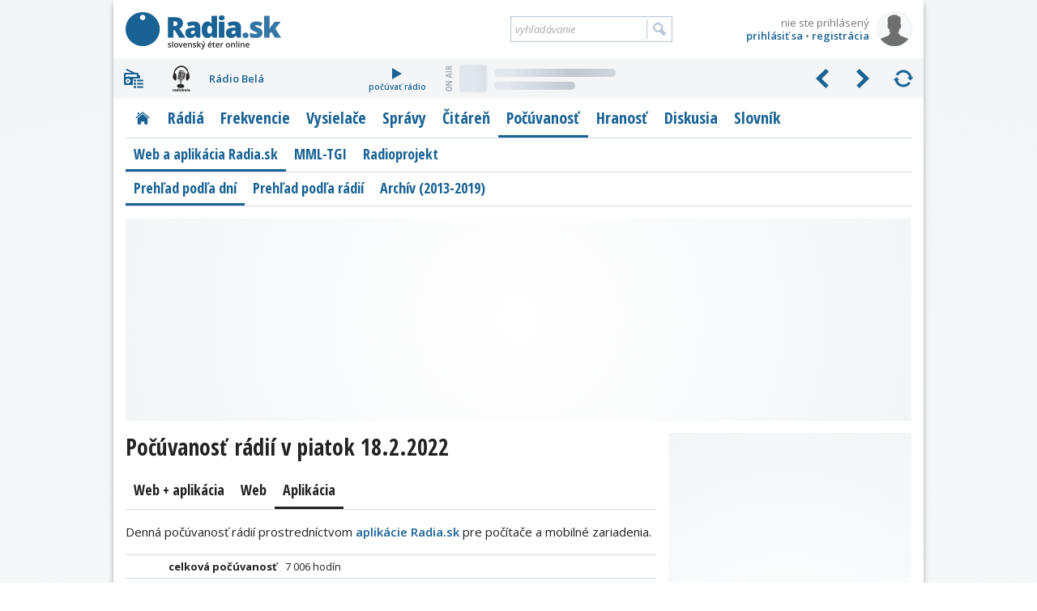

--- FILE ---
content_type: text/html; charset=utf-8
request_url: https://www.radia.sk/pocuvanost/radia-sk/dni/2022-02-18/aplikacia
body_size: 21788
content:
<!DOCTYPE html>
<!-- Radia.sk created by troky - www.troky.sk // -->
<html prefix="og: http://ogp.me/ns#" lang="sk">

<head>

	<!-- Google GPT tag - Funding Choices -->
	<script async src="https://securepubads.g.doubleclick.net/tag/js/gpt.js"></script>

	<!-- Global site tag (gtag.js) - Google Analytics -->
	<script src="/scripts/ga.js?v=20240802" defer></script>
	<script src="https://www.googletagmanager.com/gtag/js?id=G-BXQD06VJY5" defer></script>

	<meta charset="utf-8">
	<meta http-equiv="Content-Language" content="sk">
	<meta name="viewport" content="width=device-width, initial-scale=1">

	<meta http-equiv="Expires" content="Tue, 20 Jan 2026 02:01:06 GMT">
	<meta http-equiv="Pragma" content="no-cache">
	<meta http-equiv="Cache-control" content="no-cache">

	<title>Počúvanosť cez aplikáciu Radia.sk v piatok 18.2.2022 | Radia.sk - slovenský éter online</title>

	<link rel="manifest" href="/manifest.json">
	<link rel="icon" type="image/png" sizes="32x32" href="/layout/favicons/favicon-32x32.png">
	<link rel="icon" type="image/png" sizes="16x16" href="/layout/favicons/favicon-16x16.png">
	<link rel="mask-icon" href="/layout/favicons/safari-pinned-tab.svg" color="#196294">
	<link rel="apple-touch-icon" sizes="180x180" href="/layout/favicons/apple-touch-icon.png">
	<meta name="theme-color" content="#ffffff">

	<meta name="keywords" content="slovenske radia, radia na slovensku, radia, radio, rozhlas, stanica, vysielace, vysielanie, online stream, frekvencia, frekvencie, MHz, spravy, diskusia, pocuvanost, prieskumy, zakony, FM, DVBT, DAB, DRM, eter, RDS, radio data system, slovensko, slovakia">
	<meta name="description" content="Počúvanosť rádií cez web a aplikáciu Radia.sk počas jednotlivých dní">
	<meta name="copyright" content="Copyright (c) troky 2004 - 2026">
	<meta name="author" content="www.radia.sk">
	<meta name="robots" content="index, follow, max-image-preview:large">

	<meta property="og:locale" content="sk_SK">
	<meta property="og:site_name" content="Radia.sk - slovenský éter online">
	<meta property="og:title" content="Počúvanosť rádií cez aplikáciu Radia.sk v piatok 18.2.2022">
	<meta property="og:type" content="website">
	<meta property="og:url" content="https://www.radia.sk/pocuvanost/radia-sk/dni/2022-02-18/aplikacia">
	<meta property="og:image" content="https://www.radia.sk/layout/radiask_og.jpg">
	<meta property="og:image:secure_url" content="https://www.radia.sk/layout/radiask_og.jpg">
	<meta property="og:image:width" content="1200">
	<meta property="og:image:height" content="767">
	<meta property="og:description" content="Počúvanosť rádií cez web a aplikáciu Radia.sk počas jednotlivých dní">


	<link rel="canonical" href="https://www.radia.sk/pocuvanost/radia-sk/dni/2022-02-18/aplikacia">
	<link rel="prev" href="https://www.radia.sk/pocuvanost/radia-sk/dni/2022-02-17/aplikacia">
	<link rel="next" href="https://www.radia.sk/pocuvanost/radia-sk/dni/2022-02-19/aplikacia">

	<link rel="author" href="https://www.facebook.com/troky">
	<link rel="publisher" href="https://www.facebook.com/radiask">

	<link rel="alternate" type="application/rss+xml" href="http://rss.radia.sk/" title="Radia.sk RSS kanál">
	<link rel="search" type="application/opensearchdescription+xml" href="https://www.radia.sk/opensearch.xml" title="Radia.sk">


	<link rel="preconnect" href="//fonts.gstatic.com" crossorigin>
	<link rel="stylesheet" href="//fonts.googleapis.com/css2?family=Open+Sans+Condensed:wght@300;700&family=Open+Sans:ital,wght@0,400;0,600;0,700;1,400;1,600;1,700&display=swap" media="print" onload="this.onload=null;this.removeAttribute('media');" fetchpriority="high">
	<noscript>
		<link rel="stylesheet" href="//fonts.googleapis.com/css2?family=Open+Sans+Condensed:wght@300;700&family=Open+Sans:ital,wght@0,400;0,600;0,700;1,400;1,600;1,700&display=swap">
	</noscript>

	<link rel="stylesheet" href="https://cdnjs.cloudflare.com/ajax/libs/jquery.perfect-scrollbar/1.5.5/css/perfect-scrollbar.min.css"  >
	<link rel="stylesheet" href="https://cdnjs.cloudflare.com/ajax/libs/fancybox/3.5.7/jquery.fancybox.min.css"  >
	<link rel="stylesheet" href="/layout/templates/default/style.css?v=20260116"  >
	<link rel="stylesheet" href="/_radia/loga/radia.css?v=1768253268"  >
	<script src="https://www.google.com/jsapi" id="plugin_googlejsapi" data-plugin-url="https://www.google.com/jsapi" defer></script>
	<script src="https://cdnjs.cloudflare.com/ajax/libs/jquery/3.6.0/jquery.min.js" id="plugin_jquery3" data-plugin-url="https://cdnjs.cloudflare.com/ajax/libs/jquery/3.6.0/" defer></script>
	<script src="https://cdnjs.cloudflare.com/ajax/libs/jquery.lazy/1.7.11/jquery.lazy.min.js" id="plugin_lazy" data-plugin-url="https://cdnjs.cloudflare.com/ajax/libs/jquery.lazy/1.7.11/" defer></script>
	<script src="https://cdnjs.cloudflare.com/ajax/libs/jquery.perfect-scrollbar/1.5.5/perfect-scrollbar.min.js" id="plugin_perfect-scrollbar" data-plugin-url="https://cdnjs.cloudflare.com/ajax/libs/jquery.perfect-scrollbar/1.5.5/" defer></script>
	<script src="https://cdnjs.cloudflare.com/ajax/libs/fancybox/3.5.7/jquery.fancybox.min.js" id="plugin_fancybox" data-plugin-url="https://cdnjs.cloudflare.com/ajax/libs/fancybox/3.5.7/" defer></script>
	<script src="/scripts/functions.js?v=20260116" defer></script>
	<script src="/modules/pocuvanost_radiask/js/den.js?v=20260116" defer></script>
	<script src="https://cdn.onesignal.com/sdks/OneSignalSDK.js" defer></script>
	<script>
		window.googlefc = window.googlefc || {};
		window.googlefc.callbackQueue = window.googlefc.callbackQueue || [];
		window.googlefc.callbackQueue.push({
			'CONSENT_DATA_READY': function() {
				__tcfapi('addEventListener', 2.2, function(data, success) {
					if (success) {
						var s1 = document.createElement('script');
						s1.src = "/plugins/onesignal/onesignal.js?v=20260116";
						document.head.appendChild(s1);
					}
				});
			}
		});
	</script>
	<!-- script src="/plugins/onesignal/onesignal.js?v=20260116" defer></script -->

	<script src="https://pagead2.googlesyndication.com/pagead/js/adsbygoogle.js?client=ca-pub-4772240062398577" defer crossorigin="anonymous"></script>

	<script>
		window.googlefc = window.googlefc || {};
		window.googlefc.callbackQueue = window.googlefc.callbackQueue || [];
		window.googlefc.callbackQueue.push({
			'CONSENT_DATA_READY': function() {
				__tcfapi('addEventListener', 2.2, function(data, success) {
					if (success) {
						var s1 = document.createElement('script');
						s1.src = "//delivery.r2b2.cz/hb/mediaadSRO/radia.sk";
						document.head.appendChild(s1);
						var s2 = document.createElement('script');
						s2.src = "https://mediaad-cdn.relevant-digital.com/static/tags/6422dd293d98ae1c91b90e43.js";
						document.head.appendChild(s2);
					}
				});
			}
		});
	</script>
	<!--script src="//delivery.r2b2.cz/hb/mediaadSRO/radia.sk" type="text/javascript" defer></script>
	<script src="https://mediaad-cdn.relevant-digital.com/static/tags/6422dd293d98ae1c91b90e43.js" defer></script -->
	<script src="//sk.search.etargetnet.com/generic/banner_booster.php" defer></script>

	<script>
		window.teads_analytics = window.teads_analytics || {};
		window.teads_analytics.analytics_tag_id = "PUB_21261";
		window.teads_analytics.share = window.teads_analytics.share || function() {
			;(window.teads_analytics.shared_data = window.teads_analytics.shared_data || []).push(arguments)
		};
	</script>
	<script src="https://a.teads.tv/analytics/tag.js" defer></script>

	<script src="/scripts/adam.js?v=20250317" defer></script>


</head>

<body class="webp " data-ts="1768874466">

	<a class="skip-link" href="#maincontent">Prejsť na hlavný obsah</a>


	<script type="text/javascript">
		<!--//--><![CDATA[//><!--
		var pp_gemius_identifier = 'olHqxfs4f5rOXh1j_IqXNpcg7zDsEGc3Lf5nl9BK0Rf.H7';
		var pp_gemius_use_cmp = true;
		var pp_gemius_init_timeout = 1000;
		// lines below shouldn't be edited
		function gemius_pending(i) { window[i] = window[i] || function() {var x = window[i+'_pdata'] = window[i+'_pdata'] || []; x[x.length]=arguments;};};gemius_pending('gemius_hit'); gemius_pending('gemius_event'); gemius_pending('pp_gemius_hit'); gemius_pending('pp_gemius_event');(function(d,t) {try {var gt=d.createElement(t),s=d.getElementsByTagName(t)[0],l='http'+((location.protocol=='https:')?'s':''); gt.setAttribute('async','async');gt.setAttribute('defer','defer'); gt.src=l+'://gask.hit.gemius.pl/xgemius.js'; s.parentNode.insertBefore(gt,s);} catch (e) {}})(document,'script');
		//--><!]]>
	</script>

	<div id="fb-root"></div>
	<script defer crossorigin="anonymous" src="https://connect.facebook.net/sk_SK/sdk.js#xfbml=1&version=v14.0&appId=102174439876155&autoLogAppEvents=1" nonce="xfpGSD0F"></script>

	<!-- a id="a-desktop-branding-rsk"></a -->
	<script src="//delivery.r2b2.cz/get/radia.sk/generic/branding" type="text/javascript" defer></script>
	<script src="https://www.meteoidata.com/js/bottomSlideAdRadiaSk-MOBILNYBRANDING.min.js" type="text/javascript" defer></script>


	<div id="main" class="before_mouseleave">

		<div id="header">

			<div id="header_logo">
				<a href="/" title="Radia.sk">Radia.sk</a>
			</div>

			<div id="header_mobile_menu">
				<a href="#" class="menu" data-obj="site_menu"><i class="sprites">menu</i></a>
				<a href="#" class="radia" data-obj="rc"><i class="sprites">rádiá</i></a>
				<a href="#" class="search" data-obj="header_search"><i class="sprites">vyhľadávanie</i></a>
				<a href="#" class="login" data-obj="header_login"><i class="sprites">prihlásenie</i></a>
			</div>

			<div id="header_login">
				<a href="/moj-profil/prihlasenie" rel="modal" data-google-vignette="false"><img src="/_pouzivatelia/avatar/male/default.png" width="42" height="42" alt="nie ste prihlásený" title="nie ste prihlásený"></a>
				<div id="login_username" title="nie ste prihlásený">nie ste prihlásený</div>
				<div id="login_links">
					<a href="/moj-profil/prihlasenie" rel="modal" data-google-vignette="false">prihlásiť sa</a> &bull; <a href="/moj-profil/registracia" class="register_link">registrácia</a>
				</div>
			</div>

			<div id="header_search">
				<form name="search_form" id="search_form" method="GET" action="/vyhladavanie">
					<label for="search_form_text">Vyhľadávanie:</label>
					<input id="search_form_text" type="text" name="q" value="" placeholder="vyhľadávanie" maxlength="100" autocomplete="off">
					<input id="search_form_button" type="submit" title="Vyhľadať">
				</form>
			</div>

		</div>

		<div id="rc" class=""  data-version="1768253268">
			<div id="rc_menu">
				<i class="rc_menu">menu</i>
				<div id="rc_menu_box"><div id="rc_menu_radia" class="custom-scrollbars scrollbars-always-visible"><div id="rc_menu_radia_list"></div></div></div>
			</div>
			<div id="rc_buttons">
				<div id="rc_backwards"><i>predchádzajúce</i></div>
				<div id="rc_forwards"><i>nasledujúce</i></div>
				<div id="rc_rotate"><i>spustiť rotovanie</i></div>
				<div id="rc_stop"><i>zastaviť rotovanie</i></div>
			</div>
			<div id="rc_radia">
				<div class="rc_radio active rc_radio_default" id="rc_radio_45">
					<a class="rc_radio_link radioitem" href="/radia/7" title="Rádio 7">
						<span class="radiologo rl-45"></span>
						<span class="radionazov">Rádio 7</span>
					</a>
									<a class="rc_radio_play" href="/player/7/264_mp3-128-kbps-vyssia-kvalita" title="počúvať Rádio 7">
						<i class="sprites"></i>počúvať rádio
					</a>
									<a href="/radia/7/playlist"  class="radio_onair onair_radio_45 onair_song_loading">
						<span class="sprites onair_badge"></span>
						<img class="cover lazy" width="32" height="32" src="/layout/pixel.gif" data-src="/layout/pixel.gif" data-retina="/layout/pixel.gif" alt="Album">
						<span class="interpret"></span>
						<span class="titul"></span>
					</a>				</div>
			</div>
			<div class="clear"></div>
		</div>

		<div id="site_menu">
			<ul class="level1">
				<li><a href="/" class="site_menu_rubrika_11 " title="Titulná stránka s prehľadom najnovších článkov"><span>Titulka</span></a></li>
				<li><a href="/radia" class="site_menu_rubrika_12 " title="Prehľadné profily všetkých slovenských terestriálnych a internetových rádií"><span>Rádiá</span></a></li>
				<li><a href="/frekvencie" class="site_menu_rubrika_14 " title="Najaktuálnejší súpis všetkých rozhlasových frekvencií na Slovensku"><span>Frekvencie</span></a></li>
				<li><a href="/vysielace" class="site_menu_rubrika_13 " title="Prehľad pozemných rozhlasových vysielačov a satelitov šíriacich slovenské rádiá"><span>Vysielače</span></a></li>
				<li><a href="/spravy" class="site_menu_rubrika_1 " title="Spravodajstvo zamerané na domácu rozhlasovú scénu"><span>Správy</span></a></li>
				<li><a href="/citaren" class="site_menu_rubrika_5 " title="Články na rozhlasovú tematiku - technika, história, kritika, ..."><span>Čitáreň</span></a></li>
				<li><a href="/pocuvanost/radia-sk/dni" class="site_menu_rubrika_15 active" title="Dáta a grafy z prieskumov počúvanosti slovenských rádií"><span>Počúvanosť</span></a></li>
				<li><a href="/hranost/sk-eter" class="site_menu_rubrika_18 " title="Slovenský a svetový rebríček hranosti skladieb v rádiách"><span>Hranosť</span></a></li>
				<li><a href="/diskusia/temy" class="site_menu_rubrika_17 " title="Priestor pre všetkých, ktorí majú chuť vyjadriť svoj názor"><span>Diskusia</span></a></li>
				<li><a href="/slovnik" class="site_menu_rubrika_19 " title="Krátky slovník s výrazmi z oblasti rozhlasového vysielania"><span>Slovník</span></a></li>
			</ul>
			<ul class="level2">
				<li><a href="/pocuvanost/radia-sk/dni" class="site_menu_rubrika_46 active" title="Prehľadné dáta počúvanosti rádií cez web a aplikáciu Radia.sk"><span>Web a aplikácia Radia.sk</span></a></li>
				<li><a href="/pocuvanost/mml-tgi/vlny" class="site_menu_rubrika_29 " title="Prehľadné dáta z prieskumov počúvanosti MML-TGI od spoločnosti Median"><span>MML-TGI</span></a></li>
				<li><a href="/pocuvanost/radioprojekt" class="site_menu_rubrika_31 " title="Rozšírený prieskum počúvanosti rádií od spoločnosti Median"><span>Radioprojekt</span></a></li>
			</ul>
			<ul class="level3">
				<li><a href="/pocuvanost/radia-sk/dni" class="site_menu_rubrika_47 active" title="Počúvanosť rádií cez web a aplikáciu Radia.sk počas jednotlivých dní"><span>Prehľad podľa dní</span></a></li>
				<li><a href="/pocuvanost/radia-sk/radia" class="site_menu_rubrika_48 " title="Vývoj počúvanosti jednotlivých rádií cez web a aplikáciu Radia.sk"><span>Prehľad podľa rádií</span></a></li>
				<li><a href="/pocuvanost/radia-sk/aplikacia-radia-sk" class="site_menu_rubrika_32 " title="Výsledky počúvanosti rádií cez aplikáciu Radia.sk od januára 2013 do októbra 2019"><span>Archív (2013-2019)</span></a></li>
			</ul>
		</div>

		<div id="maincontent"></div>


	<div
				class="ad_placeholder adam_top  main_content_full main_content_container"
				data-ad-desktop-type="admanager"		data-ad-desktop-id="adm_radiask_A2_A"				data-ad-mobile-type="admanager"		data-ad-mobile-id="adm_radiask_A0_mobile_A"		 ><div class="adam_sticky_closer"></div></div>


<div class="main_content">

	<h1>Počúvanosť rádií v piatok 18.2.2022</h1>

	<div class="submenu">
		<a class="submenu_item  block" title="Výsledky počúvanosti rádií cez web a aplikáciu Radia.sk" href="/pocuvanost/radia-sk/dni/2022-02-18" >Web + aplikácia</a>
		<a class="submenu_item  block" title="Výsledky počúvanosti rádií cez web Radia.sk" href="/pocuvanost/radia-sk/dni/2022-02-18/web" >Web</a>
		<span class="submenu_item aktivne block" title="Výsledky počúvanosti rádií cez aplikáciu Radia.sk"  >Aplikácia</span>
	</div>

	<div class="clear content_box clanok_text">
						Denná počúvanosť rádií prostredníctvom <a href="/mobilne-aplikacie">aplikácie Radia.sk</a> pre počítače a mobilné zariadenia.	
	</div>

	<div class="table no_header pocuvanost vlastnosti">
		<div class="row">
			<div class="column popis">celková počúvanosť</div>
			<div class="column hodnota">7 006 hodín</div>
		</div>
		<div class="row">
			<div class="column popis">počet poslucháčov</div>
			<div class="column hodnota">4 109</div>
		</div>
		<div class="row">
			<div class="column popis">počet rádií</div>
			<div class="column hodnota">102</div>
		</div>
	</div>

		<div class="cbox cbox_switchable content_box pocuvanost_den_grafy" data-onaction="click">
			<ul class="submenu submenu_full">
				<li class="submenu_item aktivne" style=" width: 33%; " title="Počúvanosť">Počúvanosť</li>
				<li class="submenu_item " style=" width: 34%; " title="Podiel">Podiel</li>
				<li class="submenu_item " style=" width: 33%; " title="Poslucháči">Poslucháči</li>
			</ul>
			<div id="pocuvanost_graf_hodiny" class="cbox_body cbox_body_switchable pocuvanost_graf pocuvanost_den_graf" style="display: block;" data-name="hodiny" data-type="column">
				<span class="loader">Načítava sa graf ...</span>
			</div>
			<div id="pocuvanost_graf_podiel" class="cbox_body cbox_body_switchable pocuvanost_graf pocuvanost_den_graf" style="" data-name="podiel" data-type="pie">
				<span class="loader">Načítava sa graf ...</span>
			</div>
			<div id="pocuvanost_graf_zariadenia" class="cbox_body cbox_body_switchable pocuvanost_graf pocuvanost_den_graf" style="" data-name="zariadenia" data-type="column">
				<span class="loader">Načítava sa graf ...</span>
			</div>
		</div>

	<div class="table pocuvanost pocuvanost_data den_data" data-prev-available="1">
		<div class="header">
			<span class="column radioitem">rádio</span>
			<span class="columngroup udaje">
				<span class="column hodiny">počúvanosť</span>
				<span class="column podiel">podiel</span>
				<span class="column zariadenia">poslucháči</span>
			</span>
		</div>
		<a class="row block data" href="/pocuvanost/radia-sk/radia/slovensko/aplikacia"
				title="Rádio Slovensko" data-color="#1c85c7" >
			<span class="borderbox" style="border-color: #1c85c7" >
				<span class="column radioitem">
					<span class="radiologo  rl-26"></span>
					<span class="radionazov">Rádio Slovensko</span>
				</span>
				<span class="columngroup udaje">				
				
					<span class="column sipka sipka_hodiny">
											<i class="chart_move_image up" title="stúpa"></i>
										</span>
					<span class="column hodiny">
						<span class="aktualne " data-value="1.187" title="1 187 hodín">1 187 h.</span>
						<span class="predchadzajuce " data-value='0.859' title="859 hodín">859 h.</span>
						<span class="rozdiel " title="+ 328 hodín">+ 328 h.</span>
					</span>

					<span class="column sipka sipka_podiel">
											<i class="chart_move_image up" title="stúpa"></i>
										</span>
					<span class="column podiel">
						<span class="aktualne " data-value="16.94" title="16,94 %">16,94 %</span>
						<span class="predchadzajuce " data-value='12.22' title="12,22 %">12,22 %</span>
						<span class="rozdiel " title="+ 4,72 %">+ 4,72 %</span>
					</span>

					<span class="column sipka sipka_zariadenia">
											<i class="chart_move_image up" title="stúpa"></i>
										</span>
					<span class="column zariadenia">
						<span class="aktualne " data-value="1.290" title="1 290">1 290</span>
						<span class="predchadzajuce " data-value='0.762' title="762">762</span>
						<span class="rozdiel " title="+ 528">+ 528</span>
					</span>

				</span>
			</span>
		</a>
		<a class="row block data" href="/pocuvanost/radia-sk/radia/fun/aplikacia"
				title="Fun Rádio" data-color="#e50069" >
			<span class="borderbox" style="border-color: #e50069" >
				<span class="column radioitem">
					<span class="radiologo  rl-3"></span>
					<span class="radionazov">Fun Rádio</span>
				</span>
				<span class="columngroup udaje">				
				
					<span class="column sipka sipka_hodiny">
											<i class="chart_move_image down" title="klesá"></i>
										</span>
					<span class="column hodiny">
						<span class="aktualne " data-value="0.972" title="972 hodín">972 h.</span>
						<span class="predchadzajuce " data-value='1.037' title="1 037 hodín">1 037 h.</span>
						<span class="rozdiel " title="- 65 hodín">- 65 h.</span>
					</span>

					<span class="column sipka sipka_podiel">
											<i class="chart_move_image down" title="klesá"></i>
										</span>
					<span class="column podiel">
						<span class="aktualne " data-value="13.87" title="13,87 %">13,87 %</span>
						<span class="predchadzajuce " data-value='14.76' title="14,76 %">14,76 %</span>
						<span class="rozdiel " title="- 0,89 %">- 0,89 %</span>
					</span>

					<span class="column sipka sipka_zariadenia">
											<i class="chart_move_image down" title="klesá"></i>
										</span>
					<span class="column zariadenia">
						<span class="aktualne " data-value="0.654" title="654">654</span>
						<span class="predchadzajuce " data-value='0.684' title="684">684</span>
						<span class="rozdiel " title="- 30">- 30</span>
					</span>

				</span>
			</span>
		</a>
		<a class="row block data" href="/pocuvanost/radia-sk/radia/expres/aplikacia"
				title="Rádio Expres" data-color="#ff6b00" >
			<span class="borderbox" style="border-color: #ff6b00" >
				<span class="column radioitem">
					<span class="radiologo  rl-1"></span>
					<span class="radionazov">Rádio Expres</span>
				</span>
				<span class="columngroup udaje">				
				
					<span class="column sipka sipka_hodiny">
											<i class="chart_move_image down" title="klesá"></i>
										</span>
					<span class="column hodiny">
						<span class="aktualne " data-value="0.723" title="723 hodín">723 h.</span>
						<span class="predchadzajuce " data-value='0.775' title="775 hodín">775 h.</span>
						<span class="rozdiel " title="- 52 hodín">- 52 h.</span>
					</span>

					<span class="column sipka sipka_podiel">
											<i class="chart_move_image down" title="klesá"></i>
										</span>
					<span class="column podiel">
						<span class="aktualne " data-value="10.32" title="10,32 %">10,32 %</span>
						<span class="predchadzajuce " data-value='11.02' title="11,02 %">11,02 %</span>
						<span class="rozdiel " title="- 0,70 %">- 0,70 %</span>
					</span>

					<span class="column sipka sipka_zariadenia">
											<i class="chart_move_image up" title="stúpa"></i>
										</span>
					<span class="column zariadenia">
						<span class="aktualne " data-value="0.671" title="671">671</span>
						<span class="predchadzajuce " data-value='0.660' title="660">660</span>
						<span class="rozdiel " title="+ 11">+ 11</span>
					</span>

				</span>
			</span>
		</a>
		<a class="row block data" href="/pocuvanost/radia-sk/radia/vlna/aplikacia"
				title="Rádio Vlna" data-color="#ed1c24" >
			<span class="borderbox" style="border-color: #ed1c24" >
				<span class="column radioitem">
					<span class="radiologo  rl-137"></span>
					<span class="radionazov">Rádio Vlna</span>
				</span>
				<span class="columngroup udaje">				
				
					<span class="column sipka sipka_hodiny">
											<i class="chart_move_image down" title="klesá"></i>
										</span>
					<span class="column hodiny">
						<span class="aktualne " data-value="0.472" title="472 hodín">472 h.</span>
						<span class="predchadzajuce " data-value='0.484' title="484 hodín">484 h.</span>
						<span class="rozdiel " title="- 12 hodín">- 12 h.</span>
					</span>

					<span class="column sipka sipka_podiel">
											<i class="chart_move_image down" title="klesá"></i>
										</span>
					<span class="column podiel">
						<span class="aktualne " data-value="6.73" title="6,73 %">6,73 %</span>
						<span class="predchadzajuce " data-value='6.89' title="6,89 %">6,89 %</span>
						<span class="rozdiel " title="- 0,16 %">- 0,16 %</span>
					</span>

					<span class="column sipka sipka_zariadenia">
											<i class="chart_move_image up" title="stúpa"></i>
										</span>
					<span class="column zariadenia">
						<span class="aktualne " data-value="0.388" title="388">388</span>
						<span class="predchadzajuce " data-value='0.373' title="373">373</span>
						<span class="rozdiel " title="+ 15">+ 15</span>
					</span>

				</span>
			</span>
		</a>
		<a class="row block data" href="/pocuvanost/radia-sk/radia/europa2/aplikacia"
				title="Europa 2" data-color="#085ba9" >
			<span class="borderbox" style="border-color: #085ba9" >
				<span class="column radioitem">
					<span class="radiologo  rl-47"></span>
					<span class="radionazov">Europa 2</span>
				</span>
				<span class="columngroup udaje">				
				
					<span class="column sipka sipka_hodiny">
											<i class="chart_move_image up" title="stúpa"></i>
										</span>
					<span class="column hodiny">
						<span class="aktualne " data-value="0.291" title="291 hodín">291 h.</span>
						<span class="predchadzajuce " data-value='0.280' title="280 hodín">280 h.</span>
						<span class="rozdiel " title="+ 11 hodín">+ 11 h.</span>
					</span>

					<span class="column sipka sipka_podiel">
											<i class="chart_move_image up" title="stúpa"></i>
										</span>
					<span class="column podiel">
						<span class="aktualne " data-value="4.16" title="4,16 %">4,16 %</span>
						<span class="predchadzajuce " data-value='3.98' title="3,98 %">3,98 %</span>
						<span class="rozdiel " title="+ 0,18 %">+ 0,18 %</span>
					</span>

					<span class="column sipka sipka_zariadenia">
											<i class="chart_move_image up" title="stúpa"></i>
										</span>
					<span class="column zariadenia">
						<span class="aktualne " data-value="0.363" title="363">363</span>
						<span class="predchadzajuce " data-value='0.310' title="310">310</span>
						<span class="rozdiel " title="+ 53">+ 53</span>
					</span>

				</span>
			</span>
		</a>
		<a class="row block data" href="/pocuvanost/radia-sk/radia/infovojna/aplikacia"
				title="InfoVojna" data-color="#5a0c0f" >
			<span class="borderbox" style="border-color: #5a0c0f" >
				<span class="column radioitem">
					<span class="radiologo rl-nezobrazene rl-210"></span>
					<span class="radionazov">InfoVojna</span>
				</span>
				<span class="columngroup udaje">				
				
					<span class="column sipka sipka_hodiny">
											<i class="chart_move_image down" title="klesá"></i>
										</span>
					<span class="column hodiny">
						<span class="aktualne " data-value="0.274" title="274 hodín">274 h.</span>
						<span class="predchadzajuce " data-value='0.652' title="652 hodín">652 h.</span>
						<span class="rozdiel " title="- 378 hodín">- 378 h.</span>
					</span>

					<span class="column sipka sipka_podiel">
											<i class="chart_move_image down" title="klesá"></i>
										</span>
					<span class="column podiel">
						<span class="aktualne " data-value="3.92" title="3,92 %">3,92 %</span>
						<span class="predchadzajuce " data-value='9.28' title="9,28 %">9,28 %</span>
						<span class="rozdiel " title="- 5,36 %">- 5,36 %</span>
					</span>

					<span class="column sipka sipka_zariadenia">
											<i class="chart_move_image down" title="klesá"></i>
										</span>
					<span class="column zariadenia">
						<span class="aktualne " data-value="0.332" title="332">332</span>
						<span class="predchadzajuce " data-value='0.462' title="462">462</span>
						<span class="rozdiel " title="- 130">- 130</span>
					</span>

				</span>
			</span>
		</a>
		<a class="row block data" href="/pocuvanost/radia-sk/radia/jemne/aplikacia"
				title="Rádio Jemné" data-color="#81b638" >
			<span class="borderbox" style="border-color: #81b638" >
				<span class="column radioitem">
					<span class="radiologo rl-nezobrazene rl-37"></span>
					<span class="radionazov">Rádio Jemné</span>
				</span>
				<span class="columngroup udaje">				
				
					<span class="column sipka sipka_hodiny">
											<i class="chart_move_image up" title="stúpa"></i>
										</span>
					<span class="column hodiny">
						<span class="aktualne " data-value="0.265" title="265 hodín">265 h.</span>
						<span class="predchadzajuce " data-value='0.240' title="240 hodín">240 h.</span>
						<span class="rozdiel " title="+ 25 hodín">+ 25 h.</span>
					</span>

					<span class="column sipka sipka_podiel">
											<i class="chart_move_image up" title="stúpa"></i>
										</span>
					<span class="column podiel">
						<span class="aktualne " data-value="3.78" title="3,78 %">3,78 %</span>
						<span class="predchadzajuce " data-value='3.41' title="3,41 %">3,41 %</span>
						<span class="rozdiel " title="+ 0,37 %">+ 0,37 %</span>
					</span>

					<span class="column sipka sipka_zariadenia">
											<i class="chart_move_image down" title="klesá"></i>
										</span>
					<span class="column zariadenia">
						<span class="aktualne " data-value="0.233" title="233">233</span>
						<span class="predchadzajuce " data-value='0.247' title="247">247</span>
						<span class="rozdiel " title="- 14">- 14</span>
					</span>

				</span>
			</span>
		</a>
		<a class="row block data" href="/pocuvanost/radia-sk/radia/slobodny-vysielac/aplikacia"
				title="Slobodný vysielač" data-color="#000000" >
			<span class="borderbox" style="border-color: #000000" >
				<span class="column radioitem">
					<span class="radiologo rl-nezobrazene rl-110"></span>
					<span class="radionazov">Slobodný vysielač</span>
				</span>
				<span class="columngroup udaje">				
				
					<span class="column sipka sipka_hodiny">
											<i class="chart_move_image up" title="stúpa"></i>
										</span>
					<span class="column hodiny">
						<span class="aktualne " data-value="0.244" title="244 hodín">244 h.</span>
						<span class="predchadzajuce " data-value='0.223' title="223 hodín">223 h.</span>
						<span class="rozdiel " title="+ 21 hodín">+ 21 h.</span>
					</span>

					<span class="column sipka sipka_podiel">
											<i class="chart_move_image up" title="stúpa"></i>
										</span>
					<span class="column podiel">
						<span class="aktualne " data-value="3.48" title="3,48 %">3,48 %</span>
						<span class="predchadzajuce " data-value='3.18' title="3,18 %">3,18 %</span>
						<span class="rozdiel " title="+ 0,30 %">+ 0,30 %</span>
					</span>

					<span class="column sipka sipka_zariadenia">
											<i class="chart_move_image up" title="stúpa"></i>
										</span>
					<span class="column zariadenia">
						<span class="aktualne " data-value="0.242" title="242">242</span>
						<span class="predchadzajuce " data-value='0.232' title="232">232</span>
						<span class="rozdiel " title="+ 10">+ 10</span>
					</span>

				</span>
			</span>
		</a>
		<a class="row block data" href="/pocuvanost/radia-sk/radia/fit-family/aplikacia"
				title="FIT Family RADIO" data-color="#419ad8" >
			<span class="borderbox" style="border-color: #419ad8" >
				<span class="column radioitem">
					<span class="radiologo  rl-211"></span>
					<span class="radionazov">FIT Family RADIO</span>
				</span>
				<span class="columngroup udaje">				
				
					<span class="column sipka sipka_hodiny">
											<i class="chart_move_image up" title="stúpa"></i>
										</span>
					<span class="column hodiny">
						<span class="aktualne " data-value="0.195" title="195 hodín">195 h.</span>
						<span class="predchadzajuce " data-value='0.186' title="186 hodín">186 h.</span>
						<span class="rozdiel " title="+ 9 hodín">+ 9 h.</span>
					</span>

					<span class="column sipka sipka_podiel">
											<i class="chart_move_image up" title="stúpa"></i>
										</span>
					<span class="column podiel">
						<span class="aktualne " data-value="2.79" title="2,79 %">2,79 %</span>
						<span class="predchadzajuce " data-value='2.64' title="2,64 %">2,64 %</span>
						<span class="rozdiel " title="+ 0,15 %">+ 0,15 %</span>
					</span>

					<span class="column sipka sipka_zariadenia">
											<i class="chart_move_image up" title="stúpa"></i>
										</span>
					<span class="column zariadenia">
						<span class="aktualne " data-value="0.145" title="145">145</span>
						<span class="predchadzajuce " data-value='0.124' title="124">124</span>
						<span class="rozdiel " title="+ 21">+ 21</span>
					</span>

				</span>
			</span>
		</a>
		<a class="row block data" href="/pocuvanost/radia-sk/radia/fun-dance/aplikacia"
				title="Fun Rádio Dance" data-color="#ab36b3" >
			<span class="borderbox" style="border-color: #ab36b3" >
				<span class="column radioitem">
					<span class="radiologo  rl-67"></span>
					<span class="radionazov">Fun Rádio Dance</span>
				</span>
				<span class="columngroup udaje">				
				
					<span class="column sipka sipka_hodiny">
											<i class="chart_move_image up" title="stúpa"></i>
										</span>
					<span class="column hodiny">
						<span class="aktualne " data-value="0.173" title="173 hodín">173 h.</span>
						<span class="predchadzajuce " data-value='0.124' title="124 hodín">124 h.</span>
						<span class="rozdiel " title="+ 49 hodín">+ 49 h.</span>
					</span>

					<span class="column sipka sipka_podiel">
											<i class="chart_move_image up" title="stúpa"></i>
										</span>
					<span class="column podiel">
						<span class="aktualne " data-value="2.46" title="2,46 %">2,46 %</span>
						<span class="predchadzajuce " data-value='1.77' title="1,77 %">1,77 %</span>
						<span class="rozdiel " title="+ 0,69 %">+ 0,69 %</span>
					</span>

					<span class="column sipka sipka_zariadenia">
											<i class="chart_move_image up" title="stúpa"></i>
										</span>
					<span class="column zariadenia">
						<span class="aktualne " data-value="0.169" title="169">169</span>
						<span class="predchadzajuce " data-value='0.148' title="148">148</span>
						<span class="rozdiel " title="+ 21">+ 21</span>
					</span>

				</span>
			</span>
		</a>
		<a class="row block data" href="/pocuvanost/radia-sk/radia/best-fm/aplikacia"
				title="Rádio Best FM" data-color="#a62b30" >
			<span class="borderbox"  >
				<span class="column radioitem">
					<span class="radiologo  rl-43"></span>
					<span class="radionazov">Rádio Best FM</span>
				</span>
				<span class="columngroup udaje">				
				
					<span class="column sipka sipka_hodiny">
											<i class="chart_move_image up" title="stúpa"></i>
										</span>
					<span class="column hodiny">
						<span class="aktualne " data-value="0.154" title="154 hodín">154 h.</span>
						<span class="predchadzajuce " data-value='0.115' title="115 hodín">115 h.</span>
						<span class="rozdiel " title="+ 39 hodín">+ 39 h.</span>
					</span>

					<span class="column sipka sipka_podiel">
											<i class="chart_move_image up" title="stúpa"></i>
										</span>
					<span class="column podiel">
						<span class="aktualne " data-value="2.20" title="2,20 %">2,20 %</span>
						<span class="predchadzajuce " data-value='1.64' title="1,64 %">1,64 %</span>
						<span class="rozdiel " title="+ 0,56 %">+ 0,56 %</span>
					</span>

					<span class="column sipka sipka_zariadenia">
											<i class="chart_move_image up" title="stúpa"></i>
										</span>
					<span class="column zariadenia">
						<span class="aktualne " data-value="0.155" title="155">155</span>
						<span class="predchadzajuce " data-value='0.126' title="126">126</span>
						<span class="rozdiel " title="+ 29">+ 29</span>
					</span>

				</span>
			</span>
		</a>
		<a class="row block data" href="/pocuvanost/radia-sk/radia/beta-hity-80s-90s/aplikacia"
				title="Rádio Beta Hity 80&#39;s a 90&#39;s" data-color="#d52319" >
			<span class="borderbox"  >
				<span class="column radioitem">
					<span class="radiologo  rl-230"></span>
					<span class="radionazov">Rádio Beta Hity 80's a 90's</span>
				</span>
				<span class="columngroup udaje">				
				
					<span class="column sipka sipka_hodiny">
											<i class="chart_move_image up" title="stúpa"></i>
										</span>
					<span class="column hodiny">
						<span class="aktualne " data-value="0.131" title="131 hodín">131 h.</span>
						<span class="predchadzajuce " data-value='0.088' title="88 hodín">88 h.</span>
						<span class="rozdiel " title="+ 43 hodín">+ 43 h.</span>
					</span>

					<span class="column sipka sipka_podiel">
											<i class="chart_move_image up" title="stúpa"></i>
										</span>
					<span class="column podiel">
						<span class="aktualne " data-value="1.87" title="1,87 %">1,87 %</span>
						<span class="predchadzajuce " data-value='1.26' title="1,26 %">1,26 %</span>
						<span class="rozdiel " title="+ 0,61 %">+ 0,61 %</span>
					</span>

					<span class="column sipka sipka_zariadenia">
											<i class="chart_move_image up" title="stúpa"></i>
										</span>
					<span class="column zariadenia">
						<span class="aktualne " data-value="0.147" title="147">147</span>
						<span class="predchadzajuce " data-value='0.138' title="138">138</span>
						<span class="rozdiel " title="+ 9">+ 9</span>
					</span>

				</span>
			</span>
		</a>
		<a class="row block data" href="/pocuvanost/radia-sk/radia/fun-80-90-roky/aplikacia"
				title="Fun Rádio 80. - 90. roky" data-color="#feb01e" >
			<span class="borderbox"  >
				<span class="column radioitem">
					<span class="radiologo  rl-74"></span>
					<span class="radionazov">Fun Rádio 80. - 90. roky</span>
				</span>
				<span class="columngroup udaje">				
				
					<span class="column sipka sipka_hodiny">
											<i class="chart_move_image down" title="klesá"></i>
										</span>
					<span class="column hodiny">
						<span class="aktualne " data-value="0.126" title="126 hodín">126 h.</span>
						<span class="predchadzajuce " data-value='0.167' title="167 hodín">167 h.</span>
						<span class="rozdiel " title="- 41 hodín">- 41 h.</span>
					</span>

					<span class="column sipka sipka_podiel">
											<i class="chart_move_image down" title="klesá"></i>
										</span>
					<span class="column podiel">
						<span class="aktualne " data-value="1.80" title="1,80 %">1,80 %</span>
						<span class="predchadzajuce " data-value='2.38' title="2,38 %">2,38 %</span>
						<span class="rozdiel " title="- 0,58 %">- 0,58 %</span>
					</span>

					<span class="column sipka sipka_zariadenia">
											<i class="chart_move_image up" title="stúpa"></i>
										</span>
					<span class="column zariadenia">
						<span class="aktualne " data-value="0.199" title="199">199</span>
						<span class="predchadzajuce " data-value='0.171' title="171">171</span>
						<span class="rozdiel " title="+ 28">+ 28</span>
					</span>

				</span>
			</span>
		</a>
		<a class="row block data" href="/pocuvanost/radia-sk/radia/fun-cz-sk/aplikacia"
				title="Fun Rádio Československé hity" data-color="#0eb9e3" >
			<span class="borderbox"  >
				<span class="column radioitem">
					<span class="radiologo  rl-73"></span>
					<span class="radionazov">Fun Rádio Československé hity</span>
				</span>
				<span class="columngroup udaje">				
				
					<span class="column sipka sipka_hodiny">
											<i class="chart_move_image up" title="stúpa"></i>
										</span>
					<span class="column hodiny">
						<span class="aktualne " data-value="0.115" title="115 hodín">115 h.</span>
						<span class="predchadzajuce " data-value='0.113' title="113 hodín">113 h.</span>
						<span class="rozdiel " title="+ 2 hodín">+ 2 h.</span>
					</span>

					<span class="column sipka sipka_podiel">
											<i class="chart_move_image up" title="stúpa"></i>
										</span>
					<span class="column podiel">
						<span class="aktualne " data-value="1.65" title="1,65 %">1,65 %</span>
						<span class="predchadzajuce " data-value='1.60' title="1,60 %">1,60 %</span>
						<span class="rozdiel " title="+ 0,05 %">+ 0,05 %</span>
					</span>

					<span class="column sipka sipka_zariadenia">
											<i class="chart_move_image up" title="stúpa"></i>
										</span>
					<span class="column zariadenia">
						<span class="aktualne " data-value="0.179" title="179">179</span>
						<span class="predchadzajuce " data-value='0.151' title="151">151</span>
						<span class="rozdiel " title="+ 28">+ 28</span>
					</span>

				</span>
			</span>
		</a>
		<a class="row block data" href="/pocuvanost/radia-sk/radia/litera/aplikacia"
				title="Rádio Litera" data-color="#193d8f" >
			<span class="borderbox"  >
				<span class="column radioitem">
					<span class="radiologo  rl-60"></span>
					<span class="radionazov">Rádio Litera</span>
				</span>
				<span class="columngroup udaje">				
				
					<span class="column sipka sipka_hodiny">
											<i class="chart_move_image up" title="stúpa"></i>
										</span>
					<span class="column hodiny">
						<span class="aktualne " data-value="0.111" title="111 hodín">111 h.</span>
						<span class="predchadzajuce " data-value='0.109' title="109 hodín">109 h.</span>
						<span class="rozdiel " title="+ 2 hodín">+ 2 h.</span>
					</span>

					<span class="column sipka sipka_podiel">
											<i class="chart_move_image up" title="stúpa"></i>
										</span>
					<span class="column podiel">
						<span class="aktualne " data-value="1.58" title="1,58 %">1,58 %</span>
						<span class="predchadzajuce " data-value='1.55' title="1,55 %">1,55 %</span>
						<span class="rozdiel " title="+ 0,03 %">+ 0,03 %</span>
					</span>

					<span class="column sipka sipka_zariadenia">
											<i class="chart_move_image down" title="klesá"></i>
										</span>
					<span class="column zariadenia">
						<span class="aktualne " data-value="0.101" title="101">101</span>
						<span class="predchadzajuce " data-value='0.119' title="119">119</span>
						<span class="rozdiel " title="- 18">- 18</span>
					</span>

				</span>
			</span>
		</a>
		<a class="row block data" href="/pocuvanost/radia-sk/radia/jemne-chillout/aplikacia"
				title="Rádio Jemné Chillout" data-color="#81b638" >
			<span class="borderbox"  >
				<span class="column radioitem">
					<span class="radiologo  rl-223"></span>
					<span class="radionazov">Rádio Jemné Chillout</span>
				</span>
				<span class="columngroup udaje">				
				
					<span class="column sipka sipka_hodiny">
											<i class="chart_move_image up" title="stúpa"></i>
										</span>
					<span class="column hodiny">
						<span class="aktualne " data-value="0.106" title="106 hodín">106 h.</span>
						<span class="predchadzajuce " data-value='0.093' title="93 hodín">93 h.</span>
						<span class="rozdiel " title="+ 13 hodín">+ 13 h.</span>
					</span>

					<span class="column sipka sipka_podiel">
											<i class="chart_move_image up" title="stúpa"></i>
										</span>
					<span class="column podiel">
						<span class="aktualne " data-value="1.52" title="1,52 %">1,52 %</span>
						<span class="predchadzajuce " data-value='1.33' title="1,33 %">1,33 %</span>
						<span class="rozdiel " title="+ 0,19 %">+ 0,19 %</span>
					</span>

					<span class="column sipka sipka_zariadenia">
											<i class="chart_move_image up" title="stúpa"></i>
										</span>
					<span class="column zariadenia">
						<span class="aktualne " data-value="0.084" title="84">84</span>
						<span class="predchadzajuce " data-value='0.074' title="74">74</span>
						<span class="rozdiel " title="+ 10">+ 10</span>
					</span>

				</span>
			</span>
		</a>
		<a class="row block data" href="/pocuvanost/radia-sk/radia/beta-hrame-jubilantom/aplikacia"
				title="Rádio Beta Hráme Jubilantom" data-color="#d52319" >
			<span class="borderbox"  >
				<span class="column radioitem">
					<span class="radiologo  rl-232"></span>
					<span class="radionazov">Rádio Beta Hráme Jubilantom</span>
				</span>
				<span class="columngroup udaje">				
				
					<span class="column sipka sipka_hodiny">
											<i class="chart_move_image up" title="stúpa"></i>
										</span>
					<span class="column hodiny">
						<span class="aktualne " data-value="0.103" title="103 hodín">103 h.</span>
						<span class="predchadzajuce " data-value='0.049' title="49 hodín">49 h.</span>
						<span class="rozdiel " title="+ 54 hodín">+ 54 h.</span>
					</span>

					<span class="column sipka sipka_podiel">
											<i class="chart_move_image up" title="stúpa"></i>
										</span>
					<span class="column podiel">
						<span class="aktualne " data-value="1.47" title="1,47 %">1,47 %</span>
						<span class="predchadzajuce " data-value='0.69' title="0,69 %">0,69 %</span>
						<span class="rozdiel " title="+ 0,78 %">+ 0,78 %</span>
					</span>

					<span class="column sipka sipka_zariadenia">
											<i class="chart_move_image up" title="stúpa"></i>
										</span>
					<span class="column zariadenia">
						<span class="aktualne " data-value="0.103" title="103">103</span>
						<span class="predchadzajuce " data-value='0.079' title="79">79</span>
						<span class="rozdiel " title="+ 24">+ 24</span>
					</span>

				</span>
			</span>
		</a>
		<a class="row block data" href="/pocuvanost/radia-sk/radia/lumen/aplikacia"
				title="Rádio Lumen" data-color="#fbda00" >
			<span class="borderbox"  >
				<span class="column radioitem">
					<span class="radiologo  rl-16"></span>
					<span class="radionazov">Rádio Lumen</span>
				</span>
				<span class="columngroup udaje">				
				
					<span class="column sipka sipka_hodiny">
											<i class="chart_move_image down" title="klesá"></i>
										</span>
					<span class="column hodiny">
						<span class="aktualne " data-value="0.102" title="102 hodín">102 h.</span>
						<span class="predchadzajuce " data-value='0.109' title="109 hodín">109 h.</span>
						<span class="rozdiel " title="- 7 hodín">- 7 h.</span>
					</span>

					<span class="column sipka sipka_podiel">
											<i class="chart_move_image down" title="klesá"></i>
										</span>
					<span class="column podiel">
						<span class="aktualne " data-value="1.45" title="1,45 %">1,45 %</span>
						<span class="predchadzajuce " data-value='1.56' title="1,56 %">1,56 %</span>
						<span class="rozdiel " title="- 0,11 %">- 0,11 %</span>
					</span>

					<span class="column sipka sipka_zariadenia">
											<i class="chart_move_image down" title="klesá"></i>
										</span>
					<span class="column zariadenia">
						<span class="aktualne " data-value="0.142" title="142">142</span>
						<span class="predchadzajuce " data-value='0.155' title="155">155</span>
						<span class="rozdiel " title="- 13">- 13</span>
					</span>

				</span>
			</span>
		</a>
		<a class="row block data" href="/pocuvanost/radia-sk/radia/regina-vychod/aplikacia"
				title="Rádio Regina Východ" data-color="#43ac34" >
			<span class="borderbox"  >
				<span class="column radioitem">
					<span class="radiologo  rl-58"></span>
					<span class="radionazov">Rádio Regina Východ</span>
				</span>
				<span class="columngroup udaje">				
				
					<span class="column sipka sipka_hodiny">
											<i class="chart_move_image down" title="klesá"></i>
										</span>
					<span class="column hodiny">
						<span class="aktualne " data-value="0.095" title="95 hodín">95 h.</span>
						<span class="predchadzajuce " data-value='0.142' title="142 hodín">142 h.</span>
						<span class="rozdiel " title="- 47 hodín">- 47 h.</span>
					</span>

					<span class="column sipka sipka_podiel">
											<i class="chart_move_image down" title="klesá"></i>
										</span>
					<span class="column podiel">
						<span class="aktualne " data-value="1.36" title="1,36 %">1,36 %</span>
						<span class="predchadzajuce " data-value='2.02' title="2,02 %">2,02 %</span>
						<span class="rozdiel " title="- 0,66 %">- 0,66 %</span>
					</span>

					<span class="column sipka sipka_zariadenia">
											<i class="chart_move_image up" title="stúpa"></i>
										</span>
					<span class="column zariadenia">
						<span class="aktualne " data-value="0.125" title="125">125</span>
						<span class="predchadzajuce " data-value='0.115' title="115">115</span>
						<span class="rozdiel " title="+ 10">+ 10</span>
					</span>

				</span>
			</span>
		</a>
		<a class="row block data" href="/pocuvanost/radia-sk/radia/fm/aplikacia"
				title="Rádio_FM" data-color="#e10913" >
			<span class="borderbox"  >
				<span class="column radioitem">
					<span class="radiologo  rl-24"></span>
					<span class="radionazov">Rádio_FM</span>
				</span>
				<span class="columngroup udaje">				
				
					<span class="column sipka sipka_hodiny">
											<i class="chart_move_image up" title="stúpa"></i>
										</span>
					<span class="column hodiny">
						<span class="aktualne " data-value="0.083" title="83 hodín">83 h.</span>
						<span class="predchadzajuce " data-value='0.069' title="69 hodín">69 h.</span>
						<span class="rozdiel " title="+ 14 hodín">+ 14 h.</span>
					</span>

					<span class="column sipka sipka_podiel">
											<i class="chart_move_image up" title="stúpa"></i>
										</span>
					<span class="column podiel">
						<span class="aktualne " data-value="1.18" title="1,18 %">1,18 %</span>
						<span class="predchadzajuce " data-value='0.98' title="0,98 %">0,98 %</span>
						<span class="rozdiel " title="+ 0,20 %">+ 0,20 %</span>
					</span>

					<span class="column sipka sipka_zariadenia">
											<i class="chart_move_image up" title="stúpa"></i>
										</span>
					<span class="column zariadenia">
						<span class="aktualne " data-value="0.108" title="108">108</span>
						<span class="predchadzajuce " data-value='0.089' title="89">89</span>
						<span class="rozdiel " title="+ 19">+ 19</span>
					</span>

				</span>
			</span>
		</a>
		<a class="row block data" href="/pocuvanost/radia-sk/radia/junior/aplikacia"
				title="Rádio Junior" data-color="#0ab1b9" >
			<span class="borderbox"  >
				<span class="column radioitem">
					<span class="radiologo  rl-61"></span>
					<span class="radionazov">Rádio Junior</span>
				</span>
				<span class="columngroup udaje">				
				
					<span class="column sipka sipka_hodiny">
											<i class="chart_move_image up" title="stúpa"></i>
										</span>
					<span class="column hodiny">
						<span class="aktualne " data-value="0.078" title="78 hodín">78 h.</span>
						<span class="predchadzajuce " data-value='0.072' title="72 hodín">72 h.</span>
						<span class="rozdiel " title="+ 6 hodín">+ 6 h.</span>
					</span>

					<span class="column sipka sipka_podiel">
											<i class="chart_move_image up" title="stúpa"></i>
										</span>
					<span class="column podiel">
						<span class="aktualne " data-value="1.11" title="1,11 %">1,11 %</span>
						<span class="predchadzajuce " data-value='1.03' title="1,03 %">1,03 %</span>
						<span class="rozdiel " title="+ 0,08 %">+ 0,08 %</span>
					</span>

					<span class="column sipka sipka_zariadenia">
											<i class="chart_move_image up" title="stúpa"></i>
										</span>
					<span class="column zariadenia">
						<span class="aktualne " data-value="0.078" title="78">78</span>
						<span class="predchadzajuce " data-value='0.070' title="70">70</span>
						<span class="rozdiel " title="+ 8">+ 8</span>
					</span>

				</span>
			</span>
		</a>
		<a class="row block data" href="/pocuvanost/radia-sk/radia/beta-cz-sk-hity/aplikacia"
				title="Rádio Beta České a Slovenské hity" data-color="#d52319" >
			<span class="borderbox"  >
				<span class="column radioitem">
					<span class="radiologo  rl-231"></span>
					<span class="radionazov">Rádio Beta České a Slovenské hity</span>
				</span>
				<span class="columngroup udaje">				
				
					<span class="column sipka sipka_hodiny">
											<i class="chart_move_image up" title="stúpa"></i>
										</span>
					<span class="column hodiny">
						<span class="aktualne " data-value="0.075" title="75 hodín">75 h.</span>
						<span class="predchadzajuce " data-value='0.067' title="67 hodín">67 h.</span>
						<span class="rozdiel " title="+ 8 hodín">+ 8 h.</span>
					</span>

					<span class="column sipka sipka_podiel">
											<i class="chart_move_image up" title="stúpa"></i>
										</span>
					<span class="column podiel">
						<span class="aktualne " data-value="1.07" title="1,07 %">1,07 %</span>
						<span class="predchadzajuce " data-value='0.96' title="0,96 %">0,96 %</span>
						<span class="rozdiel " title="+ 0,11 %">+ 0,11 %</span>
					</span>

					<span class="column sipka sipka_zariadenia">
											<i class="chart_move_image up" title="stúpa"></i>
										</span>
					<span class="column zariadenia">
						<span class="aktualne " data-value="0.122" title="122">122</span>
						<span class="predchadzajuce " data-value='0.115' title="115">115</span>
						<span class="rozdiel " title="+ 7">+ 7</span>
					</span>

				</span>
			</span>
		</a>
		<a class="row block data" href="/pocuvanost/radia-sk/radia/fun-chill/aplikacia"
				title="Fun Rádio Chill" data-color="#1855eb" >
			<span class="borderbox"  >
				<span class="column radioitem">
					<span class="radiologo  rl-273"></span>
					<span class="radionazov">Fun Rádio Chill</span>
				</span>
				<span class="columngroup udaje">				
				
					<span class="column sipka sipka_hodiny">
											<i class="chart_move_image down" title="klesá"></i>
										</span>
					<span class="column hodiny">
						<span class="aktualne " data-value="0.060" title="60 hodín">60 h.</span>
						<span class="predchadzajuce " data-value='0.072' title="72 hodín">72 h.</span>
						<span class="rozdiel " title="- 12 hodín">- 12 h.</span>
					</span>

					<span class="column sipka sipka_podiel">
											<i class="chart_move_image down" title="klesá"></i>
										</span>
					<span class="column podiel">
						<span class="aktualne " data-value="0.86" title="0,86 %">0,86 %</span>
						<span class="predchadzajuce " data-value='1.03' title="1,03 %">1,03 %</span>
						<span class="rozdiel " title="- 0,17 %">- 0,17 %</span>
					</span>

					<span class="column sipka sipka_zariadenia">
											<i class="chart_move_image up" title="stúpa"></i>
										</span>
					<span class="column zariadenia">
						<span class="aktualne " data-value="0.078" title="78">78</span>
						<span class="predchadzajuce " data-value='0.068' title="68">68</span>
						<span class="rozdiel " title="+ 10">+ 10</span>
					</span>

				</span>
			</span>
		</a>
		<a class="row block data" href="/pocuvanost/radia-sk/radia/sirava/aplikacia"
				title="Rádio Šírava" data-color="#ff3131" >
			<span class="borderbox"  >
				<span class="column radioitem">
					<span class="radiologo  rl-112"></span>
					<span class="radionazov">Rádio Šírava</span>
				</span>
				<span class="columngroup udaje">				
				
					<span class="column sipka sipka_hodiny">
											<i class="chart_move_image down" title="klesá"></i>
										</span>
					<span class="column hodiny">
						<span class="aktualne " data-value="0.046" title="46 hodín">46 h.</span>
						<span class="predchadzajuce " data-value='0.047' title="47 hodín">47 h.</span>
						<span class="rozdiel " title="- 1 hodín">- 1 h.</span>
					</span>

					<span class="column sipka sipka_podiel">
											<i class="chart_move_image down" title="klesá"></i>
										</span>
					<span class="column podiel">
						<span class="aktualne " data-value="0.65" title="0,65 %">0,65 %</span>
						<span class="predchadzajuce " data-value='0.67' title="0,67 %">0,67 %</span>
						<span class="rozdiel " title="- 0,02 %">- 0,02 %</span>
					</span>

					<span class="column sipka sipka_zariadenia">
											<i class="chart_move_image up" title="stúpa"></i>
										</span>
					<span class="column zariadenia">
						<span class="aktualne " data-value="0.077" title="77">77</span>
						<span class="predchadzajuce " data-value='0.061' title="61">61</span>
						<span class="rozdiel " title="+ 16">+ 16</span>
					</span>

				</span>
			</span>
		</a>
		<a class="row block data" href="/pocuvanost/radia-sk/radia/kosice/aplikacia"
				title="Rádio Košice" data-color="#e71f21" >
			<span class="borderbox"  >
				<span class="column radioitem">
					<span class="radiologo  rl-36"></span>
					<span class="radionazov">Rádio Košice</span>
				</span>
				<span class="columngroup udaje">				
				
					<span class="column sipka sipka_hodiny">
											<i class="chart_move_image down" title="klesá"></i>
										</span>
					<span class="column hodiny">
						<span class="aktualne " data-value="0.043" title="43 hodín">43 h.</span>
						<span class="predchadzajuce " data-value='0.057' title="57 hodín">57 h.</span>
						<span class="rozdiel " title="- 14 hodín">- 14 h.</span>
					</span>

					<span class="column sipka sipka_podiel">
											<i class="chart_move_image down" title="klesá"></i>
										</span>
					<span class="column podiel">
						<span class="aktualne " data-value="0.61" title="0,61 %">0,61 %</span>
						<span class="predchadzajuce " data-value='0.81' title="0,81 %">0,81 %</span>
						<span class="rozdiel " title="- 0,20 %">- 0,20 %</span>
					</span>

					<span class="column sipka sipka_zariadenia">
											<i class="chart_move_image up" title="stúpa"></i>
										</span>
					<span class="column zariadenia">
						<span class="aktualne " data-value="0.064" title="64">64</span>
						<span class="predchadzajuce " data-value='0.056' title="56">56</span>
						<span class="rozdiel " title="+ 8">+ 8</span>
					</span>

				</span>
			</span>
		</a>
		<a class="row block data" href="/pocuvanost/radia-sk/radia/janko-hrasko/aplikacia"
				title="Rádio Janko Hraško" data-color="#5e7466" >
			<span class="borderbox"  >
				<span class="column radioitem">
					<span class="radiologo  rl-88"></span>
					<span class="radionazov">Rádio Janko Hraško</span>
				</span>
				<span class="columngroup udaje">				
				
					<span class="column sipka sipka_hodiny">
											<i class="chart_move_image up" title="stúpa"></i>
										</span>
					<span class="column hodiny">
						<span class="aktualne " data-value="0.040" title="40 hodín">40 h.</span>
						<span class="predchadzajuce " data-value='0.036' title="36 hodín">36 h.</span>
						<span class="rozdiel " title="+ 4 hodín">+ 4 h.</span>
					</span>

					<span class="column sipka sipka_podiel">
											<i class="chart_move_image up" title="stúpa"></i>
										</span>
					<span class="column podiel">
						<span class="aktualne " data-value="0.58" title="0,58 %">0,58 %</span>
						<span class="predchadzajuce " data-value='0.51' title="0,51 %">0,51 %</span>
						<span class="rozdiel " title="+ 0,07 %">+ 0,07 %</span>
					</span>

					<span class="column sipka sipka_zariadenia">
											<i class="chart_move_image up" title="stúpa"></i>
										</span>
					<span class="column zariadenia">
						<span class="aktualne " data-value="0.079" title="79">79</span>
						<span class="predchadzajuce " data-value='0.065' title="65">65</span>
						<span class="rozdiel " title="+ 14">+ 14</span>
					</span>

				</span>
			</span>
		</a>
		<a class="row block data" href="/pocuvanost/radia-sk/radia/beta/aplikacia"
				title="Rádio Beta" data-color="#d52319" >
			<span class="borderbox"  >
				<span class="column radioitem">
					<span class="radiologo  rl-6"></span>
					<span class="radionazov">Rádio Beta</span>
				</span>
				<span class="columngroup udaje">				
				
					<span class="column sipka sipka_hodiny">
											<i class="chart_move_image up" title="stúpa"></i>
										</span>
					<span class="column hodiny">
						<span class="aktualne " data-value="0.039" title="39 hodín">39 h.</span>
						<span class="predchadzajuce " data-value='0.028' title="28 hodín">28 h.</span>
						<span class="rozdiel " title="+ 11 hodín">+ 11 h.</span>
					</span>

					<span class="column sipka sipka_podiel">
											<i class="chart_move_image up" title="stúpa"></i>
										</span>
					<span class="column podiel">
						<span class="aktualne " data-value="0.56" title="0,56 %">0,56 %</span>
						<span class="predchadzajuce " data-value='0.40' title="0,40 %">0,40 %</span>
						<span class="rozdiel " title="+ 0,16 %">+ 0,16 %</span>
					</span>

					<span class="column sipka sipka_zariadenia">
											<i class="chart_move_image up" title="stúpa"></i>
										</span>
					<span class="column zariadenia">
						<span class="aktualne " data-value="0.080" title="80">80</span>
						<span class="predchadzajuce " data-value='0.058' title="58">58</span>
						<span class="rozdiel " title="+ 22">+ 22</span>
					</span>

				</span>
			</span>
		</a>
		<a class="row block data" href="/pocuvanost/radia-sk/radia/vlna-60s-70s/aplikacia"
				title="Rádio Vlna 60s &amp; 70s" data-color="#00adee" >
			<span class="borderbox"  >
				<span class="column radioitem">
					<span class="radiologo  rl-219"></span>
					<span class="radionazov">Rádio Vlna 60s &amp; 70s</span>
				</span>
				<span class="columngroup udaje">				
				
					<span class="column sipka sipka_hodiny">
											<i class="chart_move_image up" title="stúpa"></i>
										</span>
					<span class="column hodiny">
						<span class="aktualne " data-value="0.038" title="38 hodín">38 h.</span>
						<span class="predchadzajuce " data-value='0.030' title="30 hodín">30 h.</span>
						<span class="rozdiel " title="+ 8 hodín">+ 8 h.</span>
					</span>

					<span class="column sipka sipka_podiel">
											<i class="chart_move_image up" title="stúpa"></i>
										</span>
					<span class="column podiel">
						<span class="aktualne " data-value="0.54" title="0,54 %">0,54 %</span>
						<span class="predchadzajuce " data-value='0.42' title="0,42 %">0,42 %</span>
						<span class="rozdiel " title="+ 0,12 %">+ 0,12 %</span>
					</span>

					<span class="column sipka sipka_zariadenia">
											<i class="chart_move_image up" title="stúpa"></i>
										</span>
					<span class="column zariadenia">
						<span class="aktualne " data-value="0.074" title="74">74</span>
						<span class="predchadzajuce " data-value='0.050' title="50">50</span>
						<span class="rozdiel " title="+ 24">+ 24</span>
					</span>

				</span>
			</span>
		</a>
		<a class="row block data" href="/pocuvanost/radia-sk/radia/kiks/aplikacia"
				title="Rádio Kiks" data-color="#ec1d23" >
			<span class="borderbox"  >
				<span class="column radioitem">
					<span class="radiologo  rl-247"></span>
					<span class="radionazov">Rádio Kiks</span>
				</span>
				<span class="columngroup udaje">				
				
					<span class="column sipka sipka_hodiny">
											<i class="chart_move_image down" title="klesá"></i>
										</span>
					<span class="column hodiny">
						<span class="aktualne " data-value="0.037" title="37 hodín">37 h.</span>
						<span class="predchadzajuce " data-value='0.038' title="38 hodín">38 h.</span>
						<span class="rozdiel " title="- 1 hodín">- 1 h.</span>
					</span>

					<span class="column sipka sipka_podiel">
											<i class="chart_move_image down" title="klesá"></i>
										</span>
					<span class="column podiel">
						<span class="aktualne " data-value="0.53" title="0,53 %">0,53 %</span>
						<span class="predchadzajuce " data-value='0.54' title="0,54 %">0,54 %</span>
						<span class="rozdiel " title="- 0,01 %">- 0,01 %</span>
					</span>

					<span class="column sipka sipka_zariadenia">
											<i class="chart_move_image up" title="stúpa"></i>
										</span>
					<span class="column zariadenia">
						<span class="aktualne " data-value="0.048" title="48">48</span>
						<span class="predchadzajuce " data-value='0.038' title="38">38</span>
						<span class="rozdiel " title="+ 10">+ 10</span>
					</span>

				</span>
			</span>
		</a>
		<a class="row block data" href="/pocuvanost/radia-sk/radia/maria/aplikacia"
				title="Rádio Mária Slovensko" data-color="#5d92c8" >
			<span class="borderbox"  >
				<span class="column radioitem">
					<span class="radiologo  rl-221"></span>
					<span class="radionazov">Rádio Mária Slovensko</span>
				</span>
				<span class="columngroup udaje">				
				
					<span class="column sipka sipka_hodiny">
											<i class="chart_move_image up" title="stúpa"></i>
										</span>
					<span class="column hodiny">
						<span class="aktualne " data-value="0.034" title="34 hodín">34 h.</span>
						<span class="predchadzajuce " data-value='0.021' title="21 hodín">21 h.</span>
						<span class="rozdiel " title="+ 13 hodín">+ 13 h.</span>
					</span>

					<span class="column sipka sipka_podiel">
											<i class="chart_move_image up" title="stúpa"></i>
										</span>
					<span class="column podiel">
						<span class="aktualne " data-value="0.49" title="0,49 %">0,49 %</span>
						<span class="predchadzajuce " data-value='0.30' title="0,30 %">0,30 %</span>
						<span class="rozdiel " title="+ 0,19 %">+ 0,19 %</span>
					</span>

					<span class="column sipka sipka_zariadenia">
											<i class="chart_move_image down" title="klesá"></i>
										</span>
					<span class="column zariadenia">
						<span class="aktualne " data-value="0.046" title="46">46</span>
						<span class="predchadzajuce " data-value='0.048' title="48">48</span>
						<span class="rozdiel " title="- 2">- 2</span>
					</span>

				</span>
			</span>
		</a>
		<a class="row block data" href="/pocuvanost/radia-sk/radia/viva/aplikacia"
				title="Rádio Viva" data-color="#5b25bb" >
			<span class="borderbox"  >
				<span class="column radioitem">
					<span class="radiologo  rl-222"></span>
					<span class="radionazov">Rádio Viva</span>
				</span>
				<span class="columngroup udaje">				
				
					<span class="column sipka sipka_hodiny">
											<i class="chart_move_image down" title="klesá"></i>
										</span>
					<span class="column hodiny">
						<span class="aktualne " data-value="0.033" title="33 hodín">33 h.</span>
						<span class="predchadzajuce " data-value='0.036' title="36 hodín">36 h.</span>
						<span class="rozdiel " title="- 3 hodín">- 3 h.</span>
					</span>

					<span class="column sipka sipka_podiel">
											<i class="chart_move_image down" title="klesá"></i>
										</span>
					<span class="column podiel">
						<span class="aktualne " data-value="0.47" title="0,47 %">0,47 %</span>
						<span class="predchadzajuce " data-value='0.51' title="0,51 %">0,51 %</span>
						<span class="rozdiel " title="- 0,04 %">- 0,04 %</span>
					</span>

					<span class="column sipka sipka_zariadenia">
											<i class="chart_move_image up" title="stúpa"></i>
										</span>
					<span class="column zariadenia">
						<span class="aktualne " data-value="0.072" title="72">72</span>
						<span class="predchadzajuce " data-value='0.058' title="58">58</span>
						<span class="rozdiel " title="+ 14">+ 14</span>
					</span>

				</span>
			</span>
		</a>
		<a class="row block data" href="/pocuvanost/radia-sk/radia/sity/aplikacia"
				title="Rádio SiTy" data-color="#a80a70" >
			<span class="borderbox"  >
				<span class="column radioitem">
					<span class="radiologo  rl-25"></span>
					<span class="radionazov">Rádio SiTy</span>
				</span>
				<span class="columngroup udaje">				
				
					<span class="column sipka sipka_hodiny">
											<i class="chart_move_image up" title="stúpa"></i>
										</span>
					<span class="column hodiny">
						<span class="aktualne " data-value="0.031" title="31 hodín">31 h.</span>
						<span class="predchadzajuce " data-value='0.021' title="21 hodín">21 h.</span>
						<span class="rozdiel " title="+ 10 hodín">+ 10 h.</span>
					</span>

					<span class="column sipka sipka_podiel">
											<i class="chart_move_image up" title="stúpa"></i>
										</span>
					<span class="column podiel">
						<span class="aktualne " data-value="0.44" title="0,44 %">0,44 %</span>
						<span class="predchadzajuce " data-value='0.30' title="0,30 %">0,30 %</span>
						<span class="rozdiel " title="+ 0,14 %">+ 0,14 %</span>
					</span>

					<span class="column sipka sipka_zariadenia">
											<i class="chart_move_image up" title="stúpa"></i>
										</span>
					<span class="column zariadenia">
						<span class="aktualne " data-value="0.055" title="55">55</span>
						<span class="predchadzajuce " data-value='0.047' title="47">47</span>
						<span class="rozdiel " title="+ 8">+ 8</span>
					</span>

				</span>
			</span>
		</a>
		<a class="row block data" href="/pocuvanost/radia-sk/radia/irock/aplikacia"
				title="Rádio iRock" data-color="#2c2c2c" >
			<span class="borderbox"  >
				<span class="column radioitem">
					<span class="radiologo  rl-272"></span>
					<span class="radionazov">Rádio iRock</span>
				</span>
				<span class="columngroup udaje">				
				
					<span class="column sipka sipka_hodiny">
											<i class="chart_move_image down" title="klesá"></i>
										</span>
					<span class="column hodiny">
						<span class="aktualne " data-value="0.031" title="31 hodín">31 h.</span>
						<span class="predchadzajuce " data-value='0.038' title="38 hodín">38 h.</span>
						<span class="rozdiel " title="- 7 hodín">- 7 h.</span>
					</span>

					<span class="column sipka sipka_podiel">
											<i class="chart_move_image down" title="klesá"></i>
										</span>
					<span class="column podiel">
						<span class="aktualne " data-value="0.44" title="0,44 %">0,44 %</span>
						<span class="predchadzajuce " data-value='0.54' title="0,54 %">0,54 %</span>
						<span class="rozdiel " title="- 0,10 %">- 0,10 %</span>
					</span>

					<span class="column sipka sipka_zariadenia">
											<i class="chart_move_image down" title="klesá"></i>
										</span>
					<span class="column zariadenia">
						<span class="aktualne " data-value="0.046" title="46">46</span>
						<span class="predchadzajuce " data-value='0.049' title="49">49</span>
						<span class="rozdiel " title="- 3">- 3</span>
					</span>

				</span>
			</span>
		</a>
		<a class="row block data" href="/pocuvanost/radia-sk/radia/tvojeradio-com-dance/aplikacia"
				title="tvojeRADIO.com Dance" data-color="#006532" >
			<span class="borderbox"  >
				<span class="column radioitem">
					<span class="radiologo rl-nezobrazene rl-102"></span>
					<span class="radionazov">tvojeRADIO.com Dance</span>
				</span>
				<span class="columngroup udaje">				
				
					<span class="column sipka sipka_hodiny">
											<i class="chart_move_image up" title="stúpa"></i>
										</span>
					<span class="column hodiny">
						<span class="aktualne " data-value="0.030" title="30 hodín">30 h.</span>
						<span class="predchadzajuce " data-value='0.013' title="13 hodín">13 h.</span>
						<span class="rozdiel " title="+ 17 hodín">+ 17 h.</span>
					</span>

					<span class="column sipka sipka_podiel">
											<i class="chart_move_image up" title="stúpa"></i>
										</span>
					<span class="column podiel">
						<span class="aktualne " data-value="0.43" title="0,43 %">0,43 %</span>
						<span class="predchadzajuce " data-value='0.19' title="0,19 %">0,19 %</span>
						<span class="rozdiel " title="+ 0,24 %">+ 0,24 %</span>
					</span>

					<span class="column sipka sipka_zariadenia">
											<i class="chart_move_image up" title="stúpa"></i>
										</span>
					<span class="column zariadenia">
						<span class="aktualne " data-value="0.035" title="35">35</span>
						<span class="predchadzajuce " data-value='0.028' title="28">28</span>
						<span class="rozdiel " title="+ 7">+ 7</span>
					</span>

				</span>
			</span>
		</a>
		<a class="row block data" href="/pocuvanost/radia-sk/radia/rusyn-fm/aplikacia"
				title="Rusyn FM" data-color="#d01140" >
			<span class="borderbox"  >
				<span class="column radioitem">
					<span class="radiologo  rl-113"></span>
					<span class="radionazov">Rusyn FM</span>
				</span>
				<span class="columngroup udaje">				
				
					<span class="column sipka sipka_hodiny">
											<i class="chart_move_image down" title="klesá"></i>
										</span>
					<span class="column hodiny">
						<span class="aktualne " data-value="0.028" title="28 hodín">28 h.</span>
						<span class="predchadzajuce " data-value='0.029' title="29 hodín">29 h.</span>
						<span class="rozdiel " title="- 1 hodín">- 1 h.</span>
					</span>

					<span class="column sipka sipka_podiel">
											<i class="chart_move_image down" title="klesá"></i>
										</span>
					<span class="column podiel">
						<span class="aktualne " data-value="0.40" title="0,40 %">0,40 %</span>
						<span class="predchadzajuce " data-value='0.41' title="0,41 %">0,41 %</span>
						<span class="rozdiel " title="- 0,01 %">- 0,01 %</span>
					</span>

					<span class="column sipka sipka_zariadenia">
											<i class="chart_move_image up" title="stúpa"></i>
										</span>
					<span class="column zariadenia">
						<span class="aktualne " data-value="0.026" title="26">26</span>
						<span class="predchadzajuce " data-value='0.023' title="23">23</span>
						<span class="rozdiel " title="+ 3">+ 3</span>
					</span>

				</span>
			</span>
		</a>
		<a class="row block data" href="/pocuvanost/radia-sk/radia/logos/aplikacia"
				title="Rádio Logos" data-color="#0085b5" >
			<span class="borderbox"  >
				<span class="column radioitem">
					<span class="radiologo  rl-146"></span>
					<span class="radionazov">Rádio Logos</span>
				</span>
				<span class="columngroup udaje">				
				
					<span class="column sipka sipka_hodiny">
											<i class="chart_move_image static" title="bez zmeny"></i>
										</span>
					<span class="column hodiny">
						<span class="aktualne " data-value="0.027" title="27 hodín">27 h.</span>
						<span class="predchadzajuce " data-value='0.027' title="27 hodín">27 h.</span>
						<span class="rozdiel " title="&plusmn; 0 hodín">&plusmn; 0 h.</span>
					</span>

					<span class="column sipka sipka_podiel">
											<i class="chart_move_image static" title="bez zmeny"></i>
										</span>
					<span class="column podiel">
						<span class="aktualne " data-value="0.38" title="0,38 %">0,38 %</span>
						<span class="predchadzajuce " data-value='0.38' title="0,38 %">0,38 %</span>
						<span class="rozdiel " title="&plusmn; 0,00 %">&plusmn; 0,00 %</span>
					</span>

					<span class="column sipka sipka_zariadenia">
											<i class="chart_move_image up" title="stúpa"></i>
										</span>
					<span class="column zariadenia">
						<span class="aktualne " data-value="0.042" title="42">42</span>
						<span class="predchadzajuce " data-value='0.034' title="34">34</span>
						<span class="rozdiel " title="+ 8">+ 8</span>
					</span>

				</span>
			</span>
		</a>
		<a class="row block data" href="/pocuvanost/radia-sk/radia/regina-stred/aplikacia"
				title="Rádio Regina Stred" data-color="#43ac34" >
			<span class="borderbox"  >
				<span class="column radioitem">
					<span class="radiologo  rl-57"></span>
					<span class="radionazov">Rádio Regina Stred</span>
				</span>
				<span class="columngroup udaje">				
				
					<span class="column sipka sipka_hodiny">
											<i class="chart_move_image down" title="klesá"></i>
										</span>
					<span class="column hodiny">
						<span class="aktualne " data-value="0.025" title="25 hodín">25 h.</span>
						<span class="predchadzajuce " data-value='0.031' title="31 hodín">31 h.</span>
						<span class="rozdiel " title="- 6 hodín">- 6 h.</span>
					</span>

					<span class="column sipka sipka_podiel">
											<i class="chart_move_image down" title="klesá"></i>
										</span>
					<span class="column podiel">
						<span class="aktualne " data-value="0.36" title="0,36 %">0,36 %</span>
						<span class="predchadzajuce " data-value='0.44' title="0,44 %">0,44 %</span>
						<span class="rozdiel " title="- 0,08 %">- 0,08 %</span>
					</span>

					<span class="column sipka sipka_zariadenia">
											<i class="chart_move_image up" title="stúpa"></i>
										</span>
					<span class="column zariadenia">
						<span class="aktualne " data-value="0.060" title="60">60</span>
						<span class="predchadzajuce " data-value='0.054' title="54">54</span>
						<span class="rozdiel " title="+ 6">+ 6</span>
					</span>

				</span>
			</span>
		</a>
		<a class="row block data" href="/pocuvanost/radia-sk/radia/piestany/aplikacia"
				title="Rádio Piešťany" data-color="#0057a0" >
			<span class="borderbox"  >
				<span class="column radioitem">
					<span class="radiologo  rl-48"></span>
					<span class="radionazov">Rádio Piešťany</span>
				</span>
				<span class="columngroup udaje">				
				
					<span class="column sipka sipka_hodiny">
											<i class="chart_move_image down" title="klesá"></i>
										</span>
					<span class="column hodiny">
						<span class="aktualne " data-value="0.025" title="25 hodín">25 h.</span>
						<span class="predchadzajuce " data-value='0.032' title="32 hodín">32 h.</span>
						<span class="rozdiel " title="- 7 hodín">- 7 h.</span>
					</span>

					<span class="column sipka sipka_podiel">
											<i class="chart_move_image down" title="klesá"></i>
										</span>
					<span class="column podiel">
						<span class="aktualne " data-value="0.35" title="0,35 %">0,35 %</span>
						<span class="predchadzajuce " data-value='0.46' title="0,46 %">0,46 %</span>
						<span class="rozdiel " title="- 0,11 %">- 0,11 %</span>
					</span>

					<span class="column sipka sipka_zariadenia">
											<i class="chart_move_image up" title="stúpa"></i>
										</span>
					<span class="column zariadenia">
						<span class="aktualne " data-value="0.029" title="29">29</span>
						<span class="predchadzajuce " data-value='0.024' title="24">24</span>
						<span class="rozdiel " title="+ 5">+ 5</span>
					</span>

				</span>
			</span>
		</a>
		<a class="row block data" href="/pocuvanost/radia-sk/radia/7/aplikacia"
				title="Rádio 7" data-color="#0066ff" >
			<span class="borderbox"  >
				<span class="column radioitem">
					<span class="radiologo  rl-45"></span>
					<span class="radionazov">Rádio 7</span>
				</span>
				<span class="columngroup udaje">				
				
					<span class="column sipka sipka_hodiny">
											<i class="chart_move_image down" title="klesá"></i>
										</span>
					<span class="column hodiny">
						<span class="aktualne " data-value="0.023" title="23 hodín">23 h.</span>
						<span class="predchadzajuce " data-value='0.030' title="30 hodín">30 h.</span>
						<span class="rozdiel " title="- 7 hodín">- 7 h.</span>
					</span>

					<span class="column sipka sipka_podiel">
											<i class="chart_move_image down" title="klesá"></i>
										</span>
					<span class="column podiel">
						<span class="aktualne " data-value="0.33" title="0,33 %">0,33 %</span>
						<span class="predchadzajuce " data-value='0.43' title="0,43 %">0,43 %</span>
						<span class="rozdiel " title="- 0,10 %">- 0,10 %</span>
					</span>

					<span class="column sipka sipka_zariadenia">
											<i class="chart_move_image up" title="stúpa"></i>
										</span>
					<span class="column zariadenia">
						<span class="aktualne " data-value="0.068" title="68">68</span>
						<span class="predchadzajuce " data-value='0.056' title="56">56</span>
						<span class="rozdiel " title="+ 12">+ 12</span>
					</span>

				</span>
			</span>
		</a>
		<a class="row block data" href="/pocuvanost/radia-sk/radia/aetter/aplikacia"
				title="Rádio Aetter" data-color="#ee008c" >
			<span class="borderbox"  >
				<span class="column radioitem">
					<span class="radiologo  rl-128"></span>
					<span class="radionazov">Rádio Aetter</span>
				</span>
				<span class="columngroup udaje">				
				
					<span class="column sipka sipka_hodiny">
											<i class="chart_move_image static" title="bez zmeny"></i>
										</span>
					<span class="column hodiny">
						<span class="aktualne " data-value="0.023" title="23 hodín">23 h.</span>
						<span class="predchadzajuce " data-value='0.023' title="23 hodín">23 h.</span>
						<span class="rozdiel " title="&plusmn; 0 hodín">&plusmn; 0 h.</span>
					</span>

					<span class="column sipka sipka_podiel">
											<i class="chart_move_image static" title="bez zmeny"></i>
										</span>
					<span class="column podiel">
						<span class="aktualne " data-value="0.33" title="0,33 %">0,33 %</span>
						<span class="predchadzajuce " data-value='0.33' title="0,33 %">0,33 %</span>
						<span class="rozdiel " title="&plusmn; 0,00 %">&plusmn; 0,00 %</span>
					</span>

					<span class="column sipka sipka_zariadenia">
											<i class="chart_move_image up" title="stúpa"></i>
										</span>
					<span class="column zariadenia">
						<span class="aktualne " data-value="0.054" title="54">54</span>
						<span class="predchadzajuce " data-value='0.041' title="41">41</span>
						<span class="rozdiel " title="+ 13">+ 13</span>
					</span>

				</span>
			</span>
		</a>
		<a class="row block data" href="/pocuvanost/radia-sk/radia/dobre/aplikacia"
				title="Dobré rádio" data-color="#42b0cd" >
			<span class="borderbox"  >
				<span class="column radioitem">
					<span class="radiologo  rl-237"></span>
					<span class="radionazov">Dobré rádio</span>
				</span>
				<span class="columngroup udaje">				
				
					<span class="column sipka sipka_hodiny">
											<i class="chart_move_image down" title="klesá"></i>
										</span>
					<span class="column hodiny">
						<span class="aktualne " data-value="0.020" title="20 hodín">20 h.</span>
						<span class="predchadzajuce " data-value='0.029' title="29 hodín">29 h.</span>
						<span class="rozdiel " title="- 9 hodín">- 9 h.</span>
					</span>

					<span class="column sipka sipka_podiel">
											<i class="chart_move_image down" title="klesá"></i>
										</span>
					<span class="column podiel">
						<span class="aktualne " data-value="0.29" title="0,29 %">0,29 %</span>
						<span class="predchadzajuce " data-value='0.41' title="0,41 %">0,41 %</span>
						<span class="rozdiel " title="- 0,12 %">- 0,12 %</span>
					</span>

					<span class="column sipka sipka_zariadenia">
											<i class="chart_move_image up" title="stúpa"></i>
										</span>
					<span class="column zariadenia">
						<span class="aktualne " data-value="0.045" title="45">45</span>
						<span class="predchadzajuce " data-value='0.043' title="43">43</span>
						<span class="rozdiel " title="+ 2">+ 2</span>
					</span>

				</span>
			</span>
		</a>
		<a class="row block data" href="/pocuvanost/radia-sk/radia/tvojeradio-com-repete/aplikacia"
				title="tvojeRADIO.com Repete" data-color="#7d3f00" >
			<span class="borderbox"  >
				<span class="column radioitem">
					<span class="radiologo rl-nezobrazene rl-106"></span>
					<span class="radionazov">tvojeRADIO.com Repete</span>
				</span>
				<span class="columngroup udaje">				
				
					<span class="column sipka sipka_hodiny">
											<i class="chart_move_image down" title="klesá"></i>
										</span>
					<span class="column hodiny">
						<span class="aktualne " data-value="0.019" title="19 hodín">19 h.</span>
						<span class="predchadzajuce " data-value='0.025' title="25 hodín">25 h.</span>
						<span class="rozdiel " title="- 6 hodín">- 6 h.</span>
					</span>

					<span class="column sipka sipka_podiel">
											<i class="chart_move_image down" title="klesá"></i>
										</span>
					<span class="column podiel">
						<span class="aktualne " data-value="0.27" title="0,27 %">0,27 %</span>
						<span class="predchadzajuce " data-value='0.35' title="0,35 %">0,35 %</span>
						<span class="rozdiel " title="- 0,08 %">- 0,08 %</span>
					</span>

					<span class="column sipka sipka_zariadenia">
											<i class="chart_move_image up" title="stúpa"></i>
										</span>
					<span class="column zariadenia">
						<span class="aktualne " data-value="0.040" title="40">40</span>
						<span class="predchadzajuce " data-value='0.032' title="32">32</span>
						<span class="rozdiel " title="+ 8">+ 8</span>
					</span>

				</span>
			</span>
		</a>
		<a class="row block data" href="/pocuvanost/radia-sk/radia/regina-zapad/aplikacia"
				title="Rádio Regina Západ" data-color="#43ac34" >
			<span class="borderbox"  >
				<span class="column radioitem">
					<span class="radiologo  rl-56"></span>
					<span class="radionazov">Rádio Regina Západ</span>
				</span>
				<span class="columngroup udaje">				
				
					<span class="column sipka sipka_hodiny">
											<i class="chart_move_image down" title="klesá"></i>
										</span>
					<span class="column hodiny">
						<span class="aktualne " data-value="0.018" title="18 hodín">18 h.</span>
						<span class="predchadzajuce " data-value='0.024' title="24 hodín">24 h.</span>
						<span class="rozdiel " title="- 6 hodín">- 6 h.</span>
					</span>

					<span class="column sipka sipka_podiel">
											<i class="chart_move_image down" title="klesá"></i>
										</span>
					<span class="column podiel">
						<span class="aktualne " data-value="0.26" title="0,26 %">0,26 %</span>
						<span class="predchadzajuce " data-value='0.34' title="0,34 %">0,34 %</span>
						<span class="rozdiel " title="- 0,08 %">- 0,08 %</span>
					</span>

					<span class="column sipka sipka_zariadenia">
											<i class="chart_move_image up" title="stúpa"></i>
										</span>
					<span class="column zariadenia">
						<span class="aktualne " data-value="0.069" title="69">69</span>
						<span class="predchadzajuce " data-value='0.045' title="45">45</span>
						<span class="rozdiel " title="+ 24">+ 24</span>
					</span>

				</span>
			</span>
		</a>
		<a class="row block data" href="/pocuvanost/radia-sk/radia/pokoj/aplikacia"
				title="Rádio Pokoj" data-color="#2d2d87" >
			<span class="borderbox"  >
				<span class="column radioitem">
					<span class="radiologo  rl-235"></span>
					<span class="radionazov">Rádio Pokoj</span>
				</span>
				<span class="columngroup udaje">				
				
					<span class="column sipka sipka_hodiny">
											<i class="chart_move_image up" title="stúpa"></i>
										</span>
					<span class="column hodiny">
						<span class="aktualne " data-value="0.018" title="18 hodín">18 h.</span>
						<span class="predchadzajuce " data-value='0.015' title="15 hodín">15 h.</span>
						<span class="rozdiel " title="+ 3 hodín">+ 3 h.</span>
					</span>

					<span class="column sipka sipka_podiel">
											<i class="chart_move_image up" title="stúpa"></i>
										</span>
					<span class="column podiel">
						<span class="aktualne " data-value="0.26" title="0,26 %">0,26 %</span>
						<span class="predchadzajuce " data-value='0.22' title="0,22 %">0,22 %</span>
						<span class="rozdiel " title="+ 0,04 %">+ 0,04 %</span>
					</span>

					<span class="column sipka sipka_zariadenia">
											<i class="chart_move_image up" title="stúpa"></i>
										</span>
					<span class="column zariadenia">
						<span class="aktualne " data-value="0.045" title="45">45</span>
						<span class="predchadzajuce " data-value='0.040' title="40">40</span>
						<span class="rozdiel " title="+ 5">+ 5</span>
					</span>

				</span>
			</span>
		</a>
		<a class="row block data" href="/pocuvanost/radia-sk/radia/goldies/aplikacia"
				title="Rádio Goldies" data-color="#eebf4e" >
			<span class="borderbox"  >
				<span class="column radioitem">
					<span class="radiologo  rl-254"></span>
					<span class="radionazov">Rádio Goldies</span>
				</span>
				<span class="columngroup udaje">				
				
					<span class="column sipka sipka_hodiny">
											<i class="chart_move_image down" title="klesá"></i>
										</span>
					<span class="column hodiny">
						<span class="aktualne " data-value="0.017" title="17 hodín">17 h.</span>
						<span class="predchadzajuce " data-value='0.018' title="18 hodín">18 h.</span>
						<span class="rozdiel " title="- 1 hodín">- 1 h.</span>
					</span>

					<span class="column sipka sipka_podiel">
											<i class="chart_move_image down" title="klesá"></i>
										</span>
					<span class="column podiel">
						<span class="aktualne " data-value="0.24" title="0,24 %">0,24 %</span>
						<span class="predchadzajuce " data-value='0.25' title="0,25 %">0,25 %</span>
						<span class="rozdiel " title="- 0,01 %">- 0,01 %</span>
					</span>

					<span class="column sipka sipka_zariadenia">
											<i class="chart_move_image up" title="stúpa"></i>
										</span>
					<span class="column zariadenia">
						<span class="aktualne " data-value="0.054" title="54">54</span>
						<span class="predchadzajuce " data-value='0.050' title="50">50</span>
						<span class="rozdiel " title="+ 4">+ 4</span>
					</span>

				</span>
			</span>
		</a>
		<a class="row block data" href="/pocuvanost/radia-sk/radia/mirjam/aplikacia"
				title="Mirjam Rádio - Mária Rádió Felvidék" data-color="#003d7b" >
			<span class="borderbox"  >
				<span class="column radioitem">
					<span class="radiologo  rl-248"></span>
					<span class="radionazov">Mirjam Rádio - Mária Rádió Felvidék</span>
				</span>
				<span class="columngroup udaje">				
				
					<span class="column sipka sipka_hodiny">
											<i class="chart_move_image up" title="stúpa"></i>
										</span>
					<span class="column hodiny">
						<span class="aktualne " data-value="0.016" title="16 hodín">16 h.</span>
						<span class="predchadzajuce " data-value='0.009' title="9 hodín">9 h.</span>
						<span class="rozdiel " title="+ 7 hodín">+ 7 h.</span>
					</span>

					<span class="column sipka sipka_podiel">
											<i class="chart_move_image up" title="stúpa"></i>
										</span>
					<span class="column podiel">
						<span class="aktualne " data-value="0.23" title="0,23 %">0,23 %</span>
						<span class="predchadzajuce " data-value='0.12' title="0,12 %">0,12 %</span>
						<span class="rozdiel " title="+ 0,11 %">+ 0,11 %</span>
					</span>

					<span class="column sipka sipka_zariadenia">
											<i class="chart_move_image up" title="stúpa"></i>
										</span>
					<span class="column zariadenia">
						<span class="aktualne " data-value="0.022" title="22">22</span>
						<span class="predchadzajuce " data-value='0.016' title="16">16</span>
						<span class="rozdiel " title="+ 6">+ 6</span>
					</span>

				</span>
			</span>
		</a>
		<a class="row block data" href="/pocuvanost/radia-sk/radia/trnavske/aplikacia"
				title="Trnavské Rádio" data-color="#e55136" >
			<span class="borderbox"  >
				<span class="column radioitem">
					<span class="radiologo  rl-206"></span>
					<span class="radionazov">Trnavské Rádio</span>
				</span>
				<span class="columngroup udaje">				
				
					<span class="column sipka sipka_hodiny">
											<i class="chart_move_image down" title="klesá"></i>
										</span>
					<span class="column hodiny">
						<span class="aktualne " data-value="0.015" title="15 hodín">15 h.</span>
						<span class="predchadzajuce " data-value='0.047' title="47 hodín">47 h.</span>
						<span class="rozdiel " title="- 32 hodín">- 32 h.</span>
					</span>

					<span class="column sipka sipka_podiel">
											<i class="chart_move_image down" title="klesá"></i>
										</span>
					<span class="column podiel">
						<span class="aktualne " data-value="0.22" title="0,22 %">0,22 %</span>
						<span class="predchadzajuce " data-value='0.67' title="0,67 %">0,67 %</span>
						<span class="rozdiel " title="- 0,45 %">- 0,45 %</span>
					</span>

					<span class="column sipka sipka_zariadenia">
											<i class="chart_move_image up" title="stúpa"></i>
										</span>
					<span class="column zariadenia">
						<span class="aktualne " data-value="0.037" title="37">37</span>
						<span class="predchadzajuce " data-value='0.035' title="35">35</span>
						<span class="rozdiel " title="+ 2">+ 2</span>
					</span>

				</span>
			</span>
		</a>
		<a class="row block data" href="/pocuvanost/radia-sk/radia/sub-fm/aplikacia"
				title="SUB FM" data-color="#353249" >
			<span class="borderbox"  >
				<span class="column radioitem">
					<span class="radiologo  rl-269"></span>
					<span class="radionazov">SUB FM</span>
				</span>
				<span class="columngroup udaje">				
				
					<span class="column sipka sipka_hodiny">
											<i class="chart_move_image up" title="stúpa"></i>
										</span>
					<span class="column hodiny">
						<span class="aktualne " data-value="0.015" title="15 hodín">15 h.</span>
						<span class="predchadzajuce " data-value='0.010' title="10 hodín">10 h.</span>
						<span class="rozdiel " title="+ 5 hodín">+ 5 h.</span>
					</span>

					<span class="column sipka sipka_podiel">
											<i class="chart_move_image up" title="stúpa"></i>
										</span>
					<span class="column podiel">
						<span class="aktualne " data-value="0.21" title="0,21 %">0,21 %</span>
						<span class="predchadzajuce " data-value='0.14' title="0,14 %">0,14 %</span>
						<span class="rozdiel " title="+ 0,07 %">+ 0,07 %</span>
					</span>

					<span class="column sipka sipka_zariadenia">
											<i class="chart_move_image up" title="stúpa"></i>
										</span>
					<span class="column zariadenia">
						<span class="aktualne " data-value="0.062" title="62">62</span>
						<span class="predchadzajuce " data-value='0.042' title="42">42</span>
						<span class="rozdiel " title="+ 20">+ 20</span>
					</span>

				</span>
			</span>
		</a>
		<a class="row block data" href="/pocuvanost/radia-sk/radia/rock-sv/aplikacia"
				title="Rádio Rock SV" data-color="#ec323e" >
			<span class="borderbox"  >
				<span class="column radioitem">
					<span class="radiologo  rl-275"></span>
					<span class="radionazov">Rádio Rock SV</span>
				</span>
				<span class="columngroup udaje">				
				
					<span class="column sipka sipka_hodiny">
											<i class="chart_move_image up" title="stúpa"></i>
										</span>
					<span class="column hodiny">
						<span class="aktualne " data-value="0.013" title="13 hodín">13 h.</span>
						<span class="predchadzajuce " data-value='0.008' title="8 hodín">8 h.</span>
						<span class="rozdiel " title="+ 5 hodín">+ 5 h.</span>
					</span>

					<span class="column sipka sipka_podiel">
											<i class="chart_move_image up" title="stúpa"></i>
										</span>
					<span class="column podiel">
						<span class="aktualne " data-value="0.18" title="0,18 %">0,18 %</span>
						<span class="predchadzajuce " data-value='0.12' title="0,12 %">0,12 %</span>
						<span class="rozdiel " title="+ 0,06 %">+ 0,06 %</span>
					</span>

					<span class="column sipka sipka_zariadenia">
											<i class="chart_move_image up" title="stúpa"></i>
										</span>
					<span class="column zariadenia">
						<span class="aktualne " data-value="0.028" title="28">28</span>
						<span class="predchadzajuce " data-value='0.021' title="21">21</span>
						<span class="rozdiel " title="+ 7">+ 7</span>
					</span>

				</span>
			</span>
		</a>
		<a class="row block data" href="/pocuvanost/radia-sk/radia/kiks-rock-music/aplikacia"
				title="Rádio Kiks Rock Music" data-color="#ec1d23" >
			<span class="borderbox"  >
				<span class="column radioitem">
					<span class="radiologo  rl-265"></span>
					<span class="radionazov">Rádio Kiks Rock Music</span>
				</span>
				<span class="columngroup udaje">				
				
					<span class="column sipka sipka_hodiny">
											<i class="chart_move_image up" title="stúpa"></i>
										</span>
					<span class="column hodiny">
						<span class="aktualne " data-value="0.012" title="12 hodín">12 h.</span>
						<span class="predchadzajuce " data-value='0.007' title="7 hodín">7 h.</span>
						<span class="rozdiel " title="+ 5 hodín">+ 5 h.</span>
					</span>

					<span class="column sipka sipka_podiel">
											<i class="chart_move_image up" title="stúpa"></i>
										</span>
					<span class="column podiel">
						<span class="aktualne " data-value="0.17" title="0,17 %">0,17 %</span>
						<span class="predchadzajuce " data-value='0.10' title="0,10 %">0,10 %</span>
						<span class="rozdiel " title="+ 0,07 %">+ 0,07 %</span>
					</span>

					<span class="column sipka sipka_zariadenia">
											<i class="chart_move_image up" title="stúpa"></i>
										</span>
					<span class="column zariadenia">
						<span class="aktualne " data-value="0.044" title="44">44</span>
						<span class="predchadzajuce " data-value='0.023' title="23">23</span>
						<span class="rozdiel " title="+ 21">+ 21</span>
					</span>

				</span>
			</span>
		</a>
		<a class="row block data" href="/pocuvanost/radia-sk/radia/pyramida/aplikacia"
				title="Rádio Pyramída" data-color="#a69f89" >
			<span class="borderbox"  >
				<span class="column radioitem">
					<span class="radiologo rl-nezobrazene rl-204"></span>
					<span class="radionazov">Rádio Pyramída</span>
				</span>
				<span class="columngroup udaje">				
				
					<span class="column sipka sipka_hodiny">
											<i class="chart_move_image down" title="klesá"></i>
										</span>
					<span class="column hodiny">
						<span class="aktualne " data-value="0.012" title="12 hodín">12 h.</span>
						<span class="predchadzajuce " data-value='0.016' title="16 hodín">16 h.</span>
						<span class="rozdiel " title="- 4 hodín">- 4 h.</span>
					</span>

					<span class="column sipka sipka_podiel">
											<i class="chart_move_image down" title="klesá"></i>
										</span>
					<span class="column podiel">
						<span class="aktualne " data-value="0.17" title="0,17 %">0,17 %</span>
						<span class="predchadzajuce " data-value='0.23' title="0,23 %">0,23 %</span>
						<span class="rozdiel " title="- 0,06 %">- 0,06 %</span>
					</span>

					<span class="column sipka sipka_zariadenia">
											<i class="chart_move_image down" title="klesá"></i>
										</span>
					<span class="column zariadenia">
						<span class="aktualne " data-value="0.047" title="47">47</span>
						<span class="predchadzajuce " data-value='0.048' title="48">48</span>
						<span class="rozdiel " title="- 1">- 1</span>
					</span>

				</span>
			</span>
		</a>
		<a class="row block data" href="/pocuvanost/radia-sk/radia/fresh/aplikacia"
				title="FRESH rádio" data-color="#ca0000" >
			<span class="borderbox"  >
				<span class="column radioitem">
					<span class="radiologo  rl-264"></span>
					<span class="radionazov">FRESH rádio</span>
				</span>
				<span class="columngroup udaje">				
				
					<span class="column sipka sipka_hodiny">
											<i class="chart_move_image down" title="klesá"></i>
										</span>
					<span class="column hodiny">
						<span class="aktualne " data-value="0.010" title="10 hodín">10 h.</span>
						<span class="predchadzajuce " data-value='0.015' title="15 hodín">15 h.</span>
						<span class="rozdiel " title="- 5 hodín">- 5 h.</span>
					</span>

					<span class="column sipka sipka_podiel">
											<i class="chart_move_image down" title="klesá"></i>
										</span>
					<span class="column podiel">
						<span class="aktualne " data-value="0.15" title="0,15 %">0,15 %</span>
						<span class="predchadzajuce " data-value='0.21' title="0,21 %">0,21 %</span>
						<span class="rozdiel " title="- 0,06 %">- 0,06 %</span>
					</span>

					<span class="column sipka sipka_zariadenia">
											<i class="chart_move_image up" title="stúpa"></i>
										</span>
					<span class="column zariadenia">
						<span class="aktualne " data-value="0.043" title="43">43</span>
						<span class="predchadzajuce " data-value='0.030' title="30">30</span>
						<span class="rozdiel " title="+ 13">+ 13</span>
					</span>

				</span>
			</span>
		</a>
		<a class="row block data" href="/pocuvanost/radia-sk/radia/tvojeradio-com-lovesongs/aplikacia"
				title="tvojeRADIO.com Lovesongs" data-color="#d32525" >
			<span class="borderbox"  >
				<span class="column radioitem">
					<span class="radiologo rl-nezobrazene rl-103"></span>
					<span class="radionazov">tvojeRADIO.com Lovesongs</span>
				</span>
				<span class="columngroup udaje">				
				
					<span class="column sipka sipka_hodiny">
											<i class="chart_move_image static" title="bez zmeny"></i>
										</span>
					<span class="column hodiny">
						<span class="aktualne " data-value="0.008" title="8 hodín">8 h.</span>
						<span class="predchadzajuce " data-value='0.008' title="8 hodín">8 h.</span>
						<span class="rozdiel " title="&plusmn; 0 hodín">&plusmn; 0 h.</span>
					</span>

					<span class="column sipka sipka_podiel">
											<i class="chart_move_image static" title="bez zmeny"></i>
										</span>
					<span class="column podiel">
						<span class="aktualne " data-value="0.12" title="0,12 %">0,12 %</span>
						<span class="predchadzajuce " data-value='0.12' title="0,12 %">0,12 %</span>
						<span class="rozdiel " title="&plusmn; 0,00 %">&plusmn; 0,00 %</span>
					</span>

					<span class="column sipka sipka_zariadenia">
											<i class="chart_move_image up" title="stúpa"></i>
										</span>
					<span class="column zariadenia">
						<span class="aktualne " data-value="0.018" title="18">18</span>
						<span class="predchadzajuce " data-value='0.011' title="11">11</span>
						<span class="rozdiel " title="+ 7">+ 7</span>
					</span>

				</span>
			</span>
		</a>
		<a class="row block data" href="/pocuvanost/radia-sk/radia/pohoda/aplikacia"
				title="Rádio Pohoda" data-color="#ffc906" >
			<span class="borderbox"  >
				<span class="column radioitem">
					<span class="radiologo  rl-241"></span>
					<span class="radionazov">Rádio Pohoda</span>
				</span>
				<span class="columngroup udaje">				
				
					<span class="column sipka sipka_hodiny">
											<i class="chart_move_image down" title="klesá"></i>
										</span>
					<span class="column hodiny">
						<span class="aktualne " data-value="0.008" title="8 hodín">8 h.</span>
						<span class="predchadzajuce " data-value='0.022' title="22 hodín">22 h.</span>
						<span class="rozdiel " title="- 14 hodín">- 14 h.</span>
					</span>

					<span class="column sipka sipka_podiel">
											<i class="chart_move_image down" title="klesá"></i>
										</span>
					<span class="column podiel">
						<span class="aktualne " data-value="0.12" title="0,12 %">0,12 %</span>
						<span class="predchadzajuce " data-value='0.32' title="0,32 %">0,32 %</span>
						<span class="rozdiel " title="- 0,20 %">- 0,20 %</span>
					</span>

					<span class="column sipka sipka_zariadenia">
											<i class="chart_move_image up" title="stúpa"></i>
										</span>
					<span class="column zariadenia">
						<span class="aktualne " data-value="0.037" title="37">37</span>
						<span class="predchadzajuce " data-value='0.036' title="36">36</span>
						<span class="rozdiel " title="+ 1">+ 1</span>
					</span>

				</span>
			</span>
		</a>
		<a class="row block data" href="/pocuvanost/radia-sk/radia/tvojeradio-com-sk-cz/aplikacia"
				title="tvojeRADIO.com SK/CZ" data-color="#323232" >
			<span class="borderbox"  >
				<span class="column radioitem">
					<span class="radiologo rl-nezobrazene rl-105"></span>
					<span class="radionazov">tvojeRADIO.com SK/CZ</span>
				</span>
				<span class="columngroup udaje">				
				
					<span class="column sipka sipka_hodiny">
											<i class="chart_move_image up" title="stúpa"></i>
										</span>
					<span class="column hodiny">
						<span class="aktualne " data-value="0.008" title="8 hodín">8 h.</span>
						<span class="predchadzajuce " data-value='0.003' title="3 hodín">3 h.</span>
						<span class="rozdiel " title="+ 5 hodín">+ 5 h.</span>
					</span>

					<span class="column sipka sipka_podiel">
											<i class="chart_move_image up" title="stúpa"></i>
										</span>
					<span class="column podiel">
						<span class="aktualne " data-value="0.12" title="0,12 %">0,12 %</span>
						<span class="predchadzajuce " data-value='0.04' title="0,04 %">0,04 %</span>
						<span class="rozdiel " title="+ 0,08 %">+ 0,08 %</span>
					</span>

					<span class="column sipka sipka_zariadenia">
											<i class="chart_move_image up" title="stúpa"></i>
										</span>
					<span class="column zariadenia">
						<span class="aktualne " data-value="0.031" title="31">31</span>
						<span class="predchadzajuce " data-value='0.017' title="17">17</span>
						<span class="rozdiel " title="+ 14">+ 14</span>
					</span>

				</span>
			</span>
		</a>
		<a class="row block data" href="/pocuvanost/radia-sk/radia/dychovka/aplikacia"
				title="Rádio Dychovka" data-color="#f7b90b" >
			<span class="borderbox"  >
				<span class="column radioitem">
					<span class="radiologo  rl-255"></span>
					<span class="radionazov">Rádio Dychovka</span>
				</span>
				<span class="columngroup udaje">				
				
					<span class="column sipka sipka_hodiny">
											<i class="chart_move_image down" title="klesá"></i>
										</span>
					<span class="column hodiny">
						<span class="aktualne " data-value="0.008" title="8 hodín">8 h.</span>
						<span class="predchadzajuce " data-value='0.014' title="14 hodín">14 h.</span>
						<span class="rozdiel " title="- 6 hodín">- 6 h.</span>
					</span>

					<span class="column sipka sipka_podiel">
											<i class="chart_move_image down" title="klesá"></i>
										</span>
					<span class="column podiel">
						<span class="aktualne " data-value="0.11" title="0,11 %">0,11 %</span>
						<span class="predchadzajuce " data-value='0.19' title="0,19 %">0,19 %</span>
						<span class="rozdiel " title="- 0,08 %">- 0,08 %</span>
					</span>

					<span class="column sipka sipka_zariadenia">
											<i class="chart_move_image up" title="stúpa"></i>
										</span>
					<span class="column zariadenia">
						<span class="aktualne " data-value="0.038" title="38">38</span>
						<span class="predchadzajuce " data-value='0.032' title="32">32</span>
						<span class="rozdiel " title="+ 6">+ 6</span>
					</span>

				</span>
			</span>
		</a>
		<a class="row block data" href="/pocuvanost/radia-sk/radia/patria/aplikacia"
				title="Rádio Patria" data-color="#ec691a" >
			<span class="borderbox"  >
				<span class="column radioitem">
					<span class="radiologo  rl-31"></span>
					<span class="radionazov">Rádio Patria</span>
				</span>
				<span class="columngroup udaje">				
				
					<span class="column sipka sipka_hodiny">
											<i class="chart_move_image up" title="stúpa"></i>
										</span>
					<span class="column hodiny">
						<span class="aktualne " data-value="0.008" title="8 hodín">8 h.</span>
						<span class="predchadzajuce " data-value='0.005' title="5 hodín">5 h.</span>
						<span class="rozdiel " title="+ 3 hodín">+ 3 h.</span>
					</span>

					<span class="column sipka sipka_podiel">
											<i class="chart_move_image up" title="stúpa"></i>
										</span>
					<span class="column podiel">
						<span class="aktualne " data-value="0.11" title="0,11 %">0,11 %</span>
						<span class="predchadzajuce " data-value='0.07' title="0,07 %">0,07 %</span>
						<span class="rozdiel " title="+ 0,04 %">+ 0,04 %</span>
					</span>

					<span class="column sipka sipka_zariadenia">
											<i class="chart_move_image up" title="stúpa"></i>
										</span>
					<span class="column zariadenia">
						<span class="aktualne " data-value="0.027" title="27">27</span>
						<span class="predchadzajuce " data-value='0.017' title="17">17</span>
						<span class="rozdiel " title="+ 10">+ 10</span>
					</span>

				</span>
			</span>
		</a>
		<a class="row block data" href="/pocuvanost/radia-sk/radia/detske/aplikacia"
				title="Detské rádio" data-color="#ca000d" >
			<span class="borderbox"  >
				<span class="column radioitem">
					<span class="radiologo  rl-276"></span>
					<span class="radionazov">Detské rádio</span>
				</span>
				<span class="columngroup udaje">				
				
					<span class="column sipka sipka_hodiny">
											<i class="chart_move_image up" title="stúpa"></i>
										</span>
					<span class="column hodiny">
						<span class="aktualne " data-value="0.007" title="7 hodín">7 h.</span>
						<span class="predchadzajuce " data-value='0.004' title="4 hodín">4 h.</span>
						<span class="rozdiel " title="+ 3 hodín">+ 3 h.</span>
					</span>

					<span class="column sipka sipka_podiel">
											<i class="chart_move_image up" title="stúpa"></i>
										</span>
					<span class="column podiel">
						<span class="aktualne " data-value="0.10" title="0,10 %">0,10 %</span>
						<span class="predchadzajuce " data-value='0.05' title="0,05 %">0,05 %</span>
						<span class="rozdiel " title="+ 0,05 %">+ 0,05 %</span>
					</span>

					<span class="column sipka sipka_zariadenia">
											<i class="chart_move_image up" title="stúpa"></i>
										</span>
					<span class="column zariadenia">
						<span class="aktualne " data-value="0.032" title="32">32</span>
						<span class="predchadzajuce " data-value='0.030' title="30">30</span>
						<span class="rozdiel " title="+ 2">+ 2</span>
					</span>

				</span>
			</span>
		</a>
		<a class="row block data" href="/pocuvanost/radia-sk/radia/x-dnb/aplikacia"
				title="Rádio X - DnB X" data-color="#a90a1d" >
			<span class="borderbox"  >
				<span class="column radioitem">
					<span class="radiologo  rl-132"></span>
					<span class="radionazov">Rádio X - DnB X</span>
				</span>
				<span class="columngroup udaje">				
				
					<span class="column sipka sipka_hodiny">
											<i class="chart_move_image up" title="stúpa"></i>
										</span>
					<span class="column hodiny">
						<span class="aktualne " data-value="0.007" title="7 hodín">7 h.</span>
						<span class="predchadzajuce " data-value='0.003' title="3 hodín">3 h.</span>
						<span class="rozdiel " title="+ 4 hodín">+ 4 h.</span>
					</span>

					<span class="column sipka sipka_podiel">
											<i class="chart_move_image up" title="stúpa"></i>
										</span>
					<span class="column podiel">
						<span class="aktualne " data-value="0.10" title="0,10 %">0,10 %</span>
						<span class="predchadzajuce " data-value='0.05' title="0,05 %">0,05 %</span>
						<span class="rozdiel " title="+ 0,05 %">+ 0,05 %</span>
					</span>

					<span class="column sipka sipka_zariadenia">
											<i class="chart_move_image up" title="stúpa"></i>
										</span>
					<span class="column zariadenia">
						<span class="aktualne " data-value="0.020" title="20">20</span>
						<span class="predchadzajuce " data-value='0.015' title="15">15</span>
						<span class="rozdiel " title="+ 5">+ 5</span>
					</span>

				</span>
			</span>
		</a>
		<a class="row block data" href="/pocuvanost/radia-sk/radia/tvojeradio-com-hip-hop/aplikacia"
				title="tvojeRADIO.com Hip-Hop" data-color="#0032cb" >
			<span class="borderbox"  >
				<span class="column radioitem">
					<span class="radiologo rl-nezobrazene rl-107"></span>
					<span class="radionazov">tvojeRADIO.com Hip-Hop</span>
				</span>
				<span class="columngroup udaje">				
				
					<span class="column sipka sipka_hodiny">
											<i class="chart_move_image down" title="klesá"></i>
										</span>
					<span class="column hodiny">
						<span class="aktualne " data-value="0.006" title="6 hodín">6 h.</span>
						<span class="predchadzajuce " data-value='0.007' title="7 hodín">7 h.</span>
						<span class="rozdiel " title="- 1 hodín">- 1 h.</span>
					</span>

					<span class="column sipka sipka_podiel">
											<i class="chart_move_image down" title="klesá"></i>
										</span>
					<span class="column podiel">
						<span class="aktualne " data-value="0.08" title="0,08 %">0,08 %</span>
						<span class="predchadzajuce " data-value='0.10' title="0,10 %">0,10 %</span>
						<span class="rozdiel " title="- 0,02 %">- 0,02 %</span>
					</span>

					<span class="column sipka sipka_zariadenia">
											<i class="chart_move_image up" title="stúpa"></i>
										</span>
					<span class="column zariadenia">
						<span class="aktualne " data-value="0.026" title="26">26</span>
						<span class="predchadzajuce " data-value='0.022' title="22">22</span>
						<span class="rozdiel " title="+ 4">+ 4</span>
					</span>

				</span>
			</span>
		</a>
		<a class="row block data" href="/pocuvanost/radia-sk/radia/pohoda2/aplikacia"
				title="Rádio Pohoda 2" data-color="#ffc906" >
			<span class="borderbox"  >
				<span class="column radioitem">
					<span class="radiologo  rl-271"></span>
					<span class="radionazov">Rádio Pohoda 2</span>
				</span>
				<span class="columngroup udaje">				
				
					<span class="column sipka sipka_hodiny">
											<i class="chart_move_image down" title="klesá"></i>
										</span>
					<span class="column hodiny">
						<span class="aktualne " data-value="0.006" title="6 hodín">6 h.</span>
						<span class="predchadzajuce " data-value='0.007' title="7 hodín">7 h.</span>
						<span class="rozdiel " title="- 1 hodín">- 1 h.</span>
					</span>

					<span class="column sipka sipka_podiel">
											<i class="chart_move_image down" title="klesá"></i>
										</span>
					<span class="column podiel">
						<span class="aktualne " data-value="0.08" title="0,08 %">0,08 %</span>
						<span class="predchadzajuce " data-value='0.10' title="0,10 %">0,10 %</span>
						<span class="rozdiel " title="- 0,02 %">- 0,02 %</span>
					</span>

					<span class="column sipka sipka_zariadenia">
											<i class="chart_move_image up" title="stúpa"></i>
										</span>
					<span class="column zariadenia">
						<span class="aktualne " data-value="0.024" title="24">24</span>
						<span class="predchadzajuce " data-value='0.022' title="22">22</span>
						<span class="rozdiel " title="+ 2">+ 2</span>
					</span>

				</span>
			</span>
		</a>
		<a class="row block data" href="/pocuvanost/radia-sk/radia/the-end/aplikacia"
				title="Rádio The End" data-color="#000000" >
			<span class="borderbox"  >
				<span class="column radioitem">
					<span class="radiologo rl-nezobrazene rl-246"></span>
					<span class="radionazov">Rádio The End</span>
				</span>
				<span class="columngroup udaje">				
				
					<span class="column sipka sipka_hodiny">
											<i class="chart_move_image static" title="bez zmeny"></i>
										</span>
					<span class="column hodiny">
						<span class="aktualne " data-value="0.005" title="5 hodín">5 h.</span>
						<span class="predchadzajuce " data-value='0.005' title="5 hodín">5 h.</span>
						<span class="rozdiel " title="&plusmn; 0 hodín">&plusmn; 0 h.</span>
					</span>

					<span class="column sipka sipka_podiel">
											<i class="chart_move_image up" title="stúpa"></i>
										</span>
					<span class="column podiel">
						<span class="aktualne " data-value="0.08" title="0,08 %">0,08 %</span>
						<span class="predchadzajuce " data-value='0.07' title="0,07 %">0,07 %</span>
						<span class="rozdiel " title="+ 0,01 %">+ 0,01 %</span>
					</span>

					<span class="column sipka sipka_zariadenia">
											<i class="chart_move_image up" title="stúpa"></i>
										</span>
					<span class="column zariadenia">
						<span class="aktualne " data-value="0.031" title="31">31</span>
						<span class="predchadzajuce " data-value='0.027' title="27">27</span>
						<span class="rozdiel " title="+ 4">+ 4</span>
					</span>

				</span>
			</span>
		</a>
		<a class="row block data" href="/pocuvanost/radia-sk/radia/jupiter/aplikacia"
				title="Rádio Jupiter" data-color="#e96011" >
			<span class="borderbox"  >
				<span class="column radioitem">
					<span class="radiologo  rl-240"></span>
					<span class="radionazov">Rádio Jupiter</span>
				</span>
				<span class="columngroup udaje">				
				
					<span class="column sipka sipka_hodiny">
											<i class="chart_move_image up" title="stúpa"></i>
										</span>
					<span class="column hodiny">
						<span class="aktualne " data-value="0.005" title="5 hodín">5 h.</span>
						<span class="predchadzajuce " data-value='0.001' title="1 hodín">1 h.</span>
						<span class="rozdiel " title="+ 4 hodín">+ 4 h.</span>
					</span>

					<span class="column sipka sipka_podiel">
											<i class="chart_move_image up" title="stúpa"></i>
										</span>
					<span class="column podiel">
						<span class="aktualne " data-value="0.08" title="0,08 %">0,08 %</span>
						<span class="predchadzajuce " data-value='0.01' title="0,01 %">0,01 %</span>
						<span class="rozdiel " title="+ 0,07 %">+ 0,07 %</span>
					</span>

					<span class="column sipka sipka_zariadenia">
											<i class="chart_move_image up" title="stúpa"></i>
										</span>
					<span class="column zariadenia">
						<span class="aktualne " data-value="0.033" title="33">33</span>
						<span class="predchadzajuce " data-value='0.022' title="22">22</span>
						<span class="rozdiel " title="+ 11">+ 11</span>
					</span>

				</span>
			</span>
		</a>
		<a class="row block data" href="/pocuvanost/radia-sk/radia/g-radio/aplikacia"
				title="G-Radio" data-color="#3b3e64" >
			<span class="borderbox"  >
				<span class="column radioitem">
					<span class="radiologo  rl-116"></span>
					<span class="radionazov">G-Radio</span>
				</span>
				<span class="columngroup udaje">				
				
					<span class="column sipka sipka_hodiny">
											<i class="chart_move_image up" title="stúpa"></i>
										</span>
					<span class="column hodiny">
						<span class="aktualne " data-value="0.005" title="5 hodín">5 h.</span>
						<span class="predchadzajuce " data-value='0.003' title="3 hodín">3 h.</span>
						<span class="rozdiel " title="+ 2 hodín">+ 2 h.</span>
					</span>

					<span class="column sipka sipka_podiel">
											<i class="chart_move_image up" title="stúpa"></i>
										</span>
					<span class="column podiel">
						<span class="aktualne " data-value="0.08" title="0,08 %">0,08 %</span>
						<span class="predchadzajuce " data-value='0.04' title="0,04 %">0,04 %</span>
						<span class="rozdiel " title="+ 0,04 %">+ 0,04 %</span>
					</span>

					<span class="column sipka sipka_zariadenia">
											<i class="chart_move_image up" title="stúpa"></i>
										</span>
					<span class="column zariadenia">
						<span class="aktualne " data-value="0.032" title="32">32</span>
						<span class="predchadzajuce " data-value='0.027' title="27">27</span>
						<span class="rozdiel " title="+ 5">+ 5</span>
					</span>

				</span>
			</span>
		</a>
		<a class="row block data" href="/pocuvanost/radia-sk/radia/fest-dobra-muzicka/aplikacia"
				title="Rádio FestDobráMuzička" data-color="#63b0ba" >
			<span class="borderbox"  >
				<span class="column radioitem">
					<span class="radiologo rl-nezobrazene rl-256"></span>
					<span class="radionazov">Rádio FestDobráMuzička</span>
				</span>
				<span class="columngroup udaje">				
				
					<span class="column sipka sipka_hodiny">
											<i class="chart_move_image up" title="stúpa"></i>
										</span>
					<span class="column hodiny">
						<span class="aktualne " data-value="0.005" title="5 hodín">5 h.</span>
						<span class="predchadzajuce " data-value='0.003' title="3 hodín">3 h.</span>
						<span class="rozdiel " title="+ 2 hodín">+ 2 h.</span>
					</span>

					<span class="column sipka sipka_podiel">
											<i class="chart_move_image up" title="stúpa"></i>
										</span>
					<span class="column podiel">
						<span class="aktualne " data-value="0.07" title="0,07 %">0,07 %</span>
						<span class="predchadzajuce " data-value='0.04' title="0,04 %">0,04 %</span>
						<span class="rozdiel " title="+ 0,03 %">+ 0,03 %</span>
					</span>

					<span class="column sipka sipka_zariadenia">
											<i class="chart_move_image up" title="stúpa"></i>
										</span>
					<span class="column zariadenia">
						<span class="aktualne " data-value="0.071" title="71">71</span>
						<span class="predchadzajuce " data-value='0.055' title="55">55</span>
						<span class="rozdiel " title="+ 16">+ 16</span>
					</span>

				</span>
			</span>
		</a>
		<a class="row block data" href="/pocuvanost/radia-sk/radia/devin/aplikacia"
				title="Rádio Devín" data-color="#fab724" >
			<span class="borderbox"  >
				<span class="column radioitem">
					<span class="radiologo  rl-7"></span>
					<span class="radionazov">Rádio Devín</span>
				</span>
				<span class="columngroup udaje">				
				
					<span class="column sipka sipka_hodiny">
											<i class="chart_move_image up" title="stúpa"></i>
										</span>
					<span class="column hodiny">
						<span class="aktualne " data-value="0.005" title="5 hodín">5 h.</span>
						<span class="predchadzajuce " data-value='0.002' title="2 hodín">2 h.</span>
						<span class="rozdiel " title="+ 3 hodín">+ 3 h.</span>
					</span>

					<span class="column sipka sipka_podiel">
											<i class="chart_move_image up" title="stúpa"></i>
										</span>
					<span class="column podiel">
						<span class="aktualne " data-value="0.07" title="0,07 %">0,07 %</span>
						<span class="predchadzajuce " data-value='0.03' title="0,03 %">0,03 %</span>
						<span class="rozdiel " title="+ 0,04 %">+ 0,04 %</span>
					</span>

					<span class="column sipka sipka_zariadenia">
											<i class="chart_move_image up" title="stúpa"></i>
										</span>
					<span class="column zariadenia">
						<span class="aktualne " data-value="0.071" title="71">71</span>
						<span class="predchadzajuce " data-value='0.053' title="53">53</span>
						<span class="rozdiel " title="+ 18">+ 18</span>
					</span>

				</span>
			</span>
		</a>
		<a class="row block data" href="/pocuvanost/radia-sk/radia/x-folklore/aplikacia"
				title="Rádio X - Folklore X" data-color="#a90a1d" >
			<span class="borderbox"  >
				<span class="column radioitem">
					<span class="radiologo  rl-151"></span>
					<span class="radionazov">Rádio X - Folklore X</span>
				</span>
				<span class="columngroup udaje">				
				
					<span class="column sipka sipka_hodiny">
											<i class="chart_move_image up" title="stúpa"></i>
										</span>
					<span class="column hodiny">
						<span class="aktualne " data-value="0.005" title="5 hodín">5 h.</span>
						<span class="predchadzajuce " data-value='0.003' title="3 hodín">3 h.</span>
						<span class="rozdiel " title="+ 2 hodín">+ 2 h.</span>
					</span>

					<span class="column sipka sipka_podiel">
											<i class="chart_move_image up" title="stúpa"></i>
										</span>
					<span class="column podiel">
						<span class="aktualne " data-value="0.07" title="0,07 %">0,07 %</span>
						<span class="predchadzajuce " data-value='0.05' title="0,05 %">0,05 %</span>
						<span class="rozdiel " title="+ 0,02 %">+ 0,02 %</span>
					</span>

					<span class="column sipka sipka_zariadenia">
											<i class="chart_move_image up" title="stúpa"></i>
										</span>
					<span class="column zariadenia">
						<span class="aktualne " data-value="0.021" title="21">21</span>
						<span class="predchadzajuce " data-value='0.009' title="9">9</span>
						<span class="rozdiel " title="+ 12">+ 12</span>
					</span>

				</span>
			</span>
		</a>
		<a class="row block data" href="/pocuvanost/radia-sk/radia/metalscena/aplikacia"
				title="METALSCENA netRADIO" data-color="#490a11" >
			<span class="borderbox"  >
				<span class="column radioitem">
					<span class="radiologo  rl-262"></span>
					<span class="radionazov">METALSCENA netRADIO</span>
				</span>
				<span class="columngroup udaje">				
				
					<span class="column sipka sipka_hodiny">
											<i class="chart_move_image down" title="klesá"></i>
										</span>
					<span class="column hodiny">
						<span class="aktualne " data-value="0.004" title="4 hodín">4 h.</span>
						<span class="predchadzajuce " data-value='0.006' title="6 hodín">6 h.</span>
						<span class="rozdiel " title="- 2 hodín">- 2 h.</span>
					</span>

					<span class="column sipka sipka_podiel">
											<i class="chart_move_image down" title="klesá"></i>
										</span>
					<span class="column podiel">
						<span class="aktualne " data-value="0.06" title="0,06 %">0,06 %</span>
						<span class="predchadzajuce " data-value='0.09' title="0,09 %">0,09 %</span>
						<span class="rozdiel " title="- 0,03 %">- 0,03 %</span>
					</span>

					<span class="column sipka sipka_zariadenia">
											<i class="chart_move_image up" title="stúpa"></i>
										</span>
					<span class="column zariadenia">
						<span class="aktualne " data-value="0.021" title="21">21</span>
						<span class="predchadzajuce " data-value='0.016' title="16">16</span>
						<span class="rozdiel " title="+ 5">+ 5</span>
					</span>

				</span>
			</span>
		</a>
		<a class="row block data" href="/pocuvanost/radia-sk/radia/wow/aplikacia"
				title="Radio Wow" data-color="#005faa" >
			<span class="borderbox"  >
				<span class="column radioitem">
					<span class="radiologo  rl-39"></span>
					<span class="radionazov">Radio Wow</span>
				</span>
				<span class="columngroup udaje">				
				
					<span class="column sipka sipka_hodiny">
											<i class="chart_move_image up" title="stúpa"></i>
										</span>
					<span class="column hodiny">
						<span class="aktualne " data-value="0.004" title="4 hodín">4 h.</span>
						<span class="predchadzajuce " data-value='0.000' title="0 hodín">0 h.</span>
						<span class="rozdiel " title="+ 4 hodín">+ 4 h.</span>
					</span>

					<span class="column sipka sipka_podiel">
											<i class="chart_move_image up" title="stúpa"></i>
										</span>
					<span class="column podiel">
						<span class="aktualne " data-value="0.06" title="0,06 %">0,06 %</span>
						<span class="predchadzajuce " data-value='0.00' title="0,00 %">0,00 %</span>
						<span class="rozdiel " title="+ 0,06 %">+ 0,06 %</span>
					</span>

					<span class="column sipka sipka_zariadenia">
											<i class="chart_move_image up" title="stúpa"></i>
										</span>
					<span class="column zariadenia">
						<span class="aktualne " data-value="0.030" title="30">30</span>
						<span class="predchadzajuce " data-value='0.005' title="5">5</span>
						<span class="rozdiel " title="+ 25">+ 25</span>
					</span>

				</span>
			</span>
		</a>
		<a class="row block data" href="/pocuvanost/radia-sk/radia/bb-fm/aplikacia"
				title="BB FM rádio" data-color="#c3191a" >
			<span class="borderbox"  >
				<span class="column radioitem">
					<span class="radiologo  rl-258"></span>
					<span class="radionazov">BB FM rádio</span>
				</span>
				<span class="columngroup udaje">				
				
					<span class="column sipka sipka_hodiny">
											<i class="chart_move_image up" title="stúpa"></i>
										</span>
					<span class="column hodiny">
						<span class="aktualne " data-value="0.004" title="4 hodín">4 h.</span>
						<span class="predchadzajuce " data-value='0.002' title="2 hodín">2 h.</span>
						<span class="rozdiel " title="+ 2 hodín">+ 2 h.</span>
					</span>

					<span class="column sipka sipka_podiel">
											<i class="chart_move_image up" title="stúpa"></i>
										</span>
					<span class="column podiel">
						<span class="aktualne " data-value="0.06" title="0,06 %">0,06 %</span>
						<span class="predchadzajuce " data-value='0.03' title="0,03 %">0,03 %</span>
						<span class="rozdiel " title="+ 0,03 %">+ 0,03 %</span>
					</span>

					<span class="column sipka sipka_zariadenia">
											<i class="chart_move_image static" title="bez zmeny"></i>
										</span>
					<span class="column zariadenia">
						<span class="aktualne " data-value="0.030" title="30">30</span>
						<span class="predchadzajuce " data-value='0.030' title="30">30</span>
						<span class="rozdiel " title="&plusmn; 0">&plusmn; 0</span>
					</span>

				</span>
			</span>
		</a>
		<a class="row block data" href="/pocuvanost/radia-sk/radia/nonstop/aplikacia"
				title="Nonstop Rádio" data-color="#50d24c" >
			<span class="borderbox"  >
				<span class="column radioitem">
					<span class="radiologo rl-nezobrazene rl-120"></span>
					<span class="radionazov">Nonstop Rádio</span>
				</span>
				<span class="columngroup udaje">				
				
					<span class="column sipka sipka_hodiny">
											<i class="chart_move_image up" title="stúpa"></i>
										</span>
					<span class="column hodiny">
						<span class="aktualne " data-value="0.004" title="4 hodín">4 h.</span>
						<span class="predchadzajuce " data-value='0.002' title="2 hodín">2 h.</span>
						<span class="rozdiel " title="+ 2 hodín">+ 2 h.</span>
					</span>

					<span class="column sipka sipka_podiel">
											<i class="chart_move_image up" title="stúpa"></i>
										</span>
					<span class="column podiel">
						<span class="aktualne " data-value="0.05" title="0,05 %">0,05 %</span>
						<span class="predchadzajuce " data-value='0.03' title="0,03 %">0,03 %</span>
						<span class="rozdiel " title="+ 0,02 %">+ 0,02 %</span>
					</span>

					<span class="column sipka sipka_zariadenia">
											<i class="chart_move_image up" title="stúpa"></i>
										</span>
					<span class="column zariadenia">
						<span class="aktualne " data-value="0.031" title="31">31</span>
						<span class="predchadzajuce " data-value='0.020' title="20">20</span>
						<span class="rozdiel " title="+ 11">+ 11</span>
					</span>

				</span>
			</span>
		</a>
		<a class="row block data" href="/pocuvanost/radia-sk/radia/x-dance/aplikacia"
				title="Rádio X - Dance X" data-color="#a90a1d" >
			<span class="borderbox"  >
				<span class="column radioitem">
					<span class="radiologo  rl-133"></span>
					<span class="radionazov">Rádio X - Dance X</span>
				</span>
				<span class="columngroup udaje">				
				
					<span class="column sipka sipka_hodiny">
											<i class="chart_move_image up" title="stúpa"></i>
										</span>
					<span class="column hodiny">
						<span class="aktualne " data-value="0.003" title="3 hodín">3 h.</span>
						<span class="predchadzajuce " data-value='0.000' title="0 hodín">0 h.</span>
						<span class="rozdiel " title="+ 3 hodín">+ 3 h.</span>
					</span>

					<span class="column sipka sipka_podiel">
											<i class="chart_move_image up" title="stúpa"></i>
										</span>
					<span class="column podiel">
						<span class="aktualne " data-value="0.04" title="0,04 %">0,04 %</span>
						<span class="predchadzajuce " data-value='0.00' title="0,00 %">0,00 %</span>
						<span class="rozdiel " title="+ 0,04 %">+ 0,04 %</span>
					</span>

					<span class="column sipka sipka_zariadenia">
											<i class="chart_move_image up" title="stúpa"></i>
										</span>
					<span class="column zariadenia">
						<span class="aktualne " data-value="0.024" title="24">24</span>
						<span class="predchadzajuce " data-value='0.013' title="13">13</span>
						<span class="rozdiel " title="+ 11">+ 11</span>
					</span>

				</span>
			</span>
		</a>
		<a class="row block data" href="/pocuvanost/radia-sk/radia/frontinus/aplikacia"
				title="Rádio Frontinus" data-color="#ef424a" >
			<span class="borderbox"  >
				<span class="column radioitem">
					<span class="radiologo  rl-11"></span>
					<span class="radionazov">Rádio Frontinus</span>
				</span>
				<span class="columngroup udaje">				
				
					<span class="column sipka sipka_hodiny">
											<i class="chart_move_image down" title="klesá"></i>
										</span>
					<span class="column hodiny">
						<span class="aktualne " data-value="0.002" title="2 hodín">2 h.</span>
						<span class="predchadzajuce " data-value='0.015' title="15 hodín">15 h.</span>
						<span class="rozdiel " title="- 13 hodín">- 13 h.</span>
					</span>

					<span class="column sipka sipka_podiel">
											<i class="chart_move_image down" title="klesá"></i>
										</span>
					<span class="column podiel">
						<span class="aktualne " data-value="0.03" title="0,03 %">0,03 %</span>
						<span class="predchadzajuce " data-value='0.22' title="0,22 %">0,22 %</span>
						<span class="rozdiel " title="- 0,19 %">- 0,19 %</span>
					</span>

					<span class="column sipka sipka_zariadenia">
											<i class="chart_move_image static" title="bez zmeny"></i>
										</span>
					<span class="column zariadenia">
						<span class="aktualne " data-value="0.035" title="35">35</span>
						<span class="predchadzajuce " data-value='0.035' title="35">35</span>
						<span class="rozdiel " title="&plusmn; 0">&plusmn; 0</span>
					</span>

				</span>
			</span>
		</a>
		<a class="row block data" href="/pocuvanost/radia-sk/radia/kiks-italo-disco/aplikacia"
				title="Rádio Kiks Italo-Disco" data-color="#ec1d23" >
			<span class="borderbox"  >
				<span class="column radioitem">
					<span class="radiologo rl-nezobrazene rl-266"></span>
					<span class="radionazov">Rádio Kiks Italo-Disco</span>
				</span>
				<span class="columngroup udaje">				
				
					<span class="column sipka sipka_hodiny">
											<i class="chart_move_image up" title="stúpa"></i>
										</span>
					<span class="column hodiny">
						<span class="aktualne " data-value="0.002" title="2 hodín">2 h.</span>
						<span class="predchadzajuce " data-value='0.001' title="1 hodín">1 h.</span>
						<span class="rozdiel " title="+ 1 hodín">+ 1 h.</span>
					</span>

					<span class="column sipka sipka_podiel">
											<i class="chart_move_image up" title="stúpa"></i>
										</span>
					<span class="column podiel">
						<span class="aktualne " data-value="0.03" title="0,03 %">0,03 %</span>
						<span class="predchadzajuce " data-value='0.01' title="0,01 %">0,01 %</span>
						<span class="rozdiel " title="+ 0,02 %">+ 0,02 %</span>
					</span>

					<span class="column sipka sipka_zariadenia">
											<i class="chart_move_image up" title="stúpa"></i>
										</span>
					<span class="column zariadenia">
						<span class="aktualne " data-value="0.031" title="31">31</span>
						<span class="predchadzajuce " data-value='0.024' title="24">24</span>
						<span class="rozdiel " title="+ 7">+ 7</span>
					</span>

				</span>
			</span>
		</a>
		<a class="row block data" href="/pocuvanost/radia-sk/radia/slovakia-international/aplikacia"
				title="Radio Slovakia International" data-color="#2e2973" >
			<span class="borderbox"  >
				<span class="column radioitem">
					<span class="radiologo  rl-65"></span>
					<span class="radionazov">Radio Slovakia International</span>
				</span>
				<span class="columngroup udaje">				
				
					<span class="column sipka sipka_hodiny">
											<i class="chart_move_image up" title="stúpa"></i>
										</span>
					<span class="column hodiny">
						<span class="aktualne " data-value="0.002" title="2 hodín">2 h.</span>
						<span class="predchadzajuce " data-value='0.001' title="1 hodín">1 h.</span>
						<span class="rozdiel " title="+ 1 hodín">+ 1 h.</span>
					</span>

					<span class="column sipka sipka_podiel">
											<i class="chart_move_image up" title="stúpa"></i>
										</span>
					<span class="column podiel">
						<span class="aktualne " data-value="0.03" title="0,03 %">0,03 %</span>
						<span class="predchadzajuce " data-value='0.02' title="0,02 %">0,02 %</span>
						<span class="rozdiel " title="+ 0,01 %">+ 0,01 %</span>
					</span>

					<span class="column sipka sipka_zariadenia">
											<i class="chart_move_image up" title="stúpa"></i>
										</span>
					<span class="column zariadenia">
						<span class="aktualne " data-value="0.059" title="59">59</span>
						<span class="predchadzajuce " data-value='0.034' title="34">34</span>
						<span class="rozdiel " title="+ 25">+ 25</span>
					</span>

				</span>
			</span>
		</a>
		<a class="row block data" href="/pocuvanost/radia-sk/radia/rock-arena/aplikacia"
				title="Rock Arena" data-color="#ea2022" >
			<span class="borderbox"  >
				<span class="column radioitem">
					<span class="radiologo rl-nezobrazene rl-227"></span>
					<span class="radionazov">Rock Arena</span>
				</span>
				<span class="columngroup udaje">				
				
					<span class="column sipka sipka_hodiny">
											<i class="chart_move_image static" title="bez zmeny"></i>
										</span>
					<span class="column hodiny">
						<span class="aktualne " data-value="0.002" title="2 hodín">2 h.</span>
						<span class="predchadzajuce " data-value='0.002' title="2 hodín">2 h.</span>
						<span class="rozdiel " title="&plusmn; 0 hodín">&plusmn; 0 h.</span>
					</span>

					<span class="column sipka sipka_podiel">
											<i class="chart_move_image static" title="bez zmeny"></i>
										</span>
					<span class="column podiel">
						<span class="aktualne " data-value="0.03" title="0,03 %">0,03 %</span>
						<span class="predchadzajuce " data-value='0.03' title="0,03 %">0,03 %</span>
						<span class="rozdiel " title="&plusmn; 0,00 %">&plusmn; 0,00 %</span>
					</span>

					<span class="column sipka sipka_zariadenia">
											<i class="chart_move_image up" title="stúpa"></i>
										</span>
					<span class="column zariadenia">
						<span class="aktualne " data-value="0.039" title="39">39</span>
						<span class="predchadzajuce " data-value='0.033' title="33">33</span>
						<span class="rozdiel " title="+ 6">+ 6</span>
					</span>

				</span>
			</span>
		</a>
		<a class="row block data" href="/pocuvanost/radia-sk/radia/rebeca/aplikacia"
				title="Rádio Rebeca" data-color="#296bb4" >
			<span class="borderbox"  >
				<span class="column radioitem">
					<span class="radiologo  rl-197"></span>
					<span class="radionazov">Rádio Rebeca</span>
				</span>
				<span class="columngroup udaje">				
				
					<span class="column sipka sipka_hodiny">
											<i class="chart_move_image down" title="klesá"></i>
										</span>
					<span class="column hodiny">
						<span class="aktualne " data-value="0.002" title="2 hodín">2 h.</span>
						<span class="predchadzajuce " data-value='0.007' title="7 hodín">7 h.</span>
						<span class="rozdiel " title="- 5 hodín">- 5 h.</span>
					</span>

					<span class="column sipka sipka_podiel">
											<i class="chart_move_image down" title="klesá"></i>
										</span>
					<span class="column podiel">
						<span class="aktualne " data-value="0.03" title="0,03 %">0,03 %</span>
						<span class="predchadzajuce " data-value='0.10' title="0,10 %">0,10 %</span>
						<span class="rozdiel " title="- 0,07 %">- 0,07 %</span>
					</span>

					<span class="column sipka sipka_zariadenia">
											<i class="chart_move_image up" title="stúpa"></i>
										</span>
					<span class="column zariadenia">
						<span class="aktualne " data-value="0.025" title="25">25</span>
						<span class="predchadzajuce " data-value='0.018' title="18">18</span>
						<span class="rozdiel " title="+ 7">+ 7</span>
					</span>

				</span>
			</span>
		</a>
		<a class="row block data" href="/pocuvanost/radia-sk/radia/zahoracke/aplikacia"
				title="Záhorácke Rádio" data-color="#ef1c26" >
			<span class="borderbox"  >
				<span class="column radioitem">
					<span class="radiologo  rl-62"></span>
					<span class="radionazov">Záhorácke Rádio</span>
				</span>
				<span class="columngroup udaje">				
				
					<span class="column sipka sipka_hodiny">
											<i class="chart_move_image up" title="stúpa"></i>
										</span>
					<span class="column hodiny">
						<span class="aktualne " data-value="0.001" title="1 hodín">1 h.</span>
						<span class="predchadzajuce " data-value='0.000' title="0 hodín">0 h.</span>
						<span class="rozdiel " title="+ 1 hodín">+ 1 h.</span>
					</span>

					<span class="column sipka sipka_podiel">
											<i class="chart_move_image up" title="stúpa"></i>
										</span>
					<span class="column podiel">
						<span class="aktualne " data-value="0.02" title="0,02 %">0,02 %</span>
						<span class="predchadzajuce " data-value='0.00' title="0,00 %">0,00 %</span>
						<span class="rozdiel " title="+ 0,02 %">+ 0,02 %</span>
					</span>

					<span class="column sipka sipka_zariadenia">
											<i class="chart_move_image up" title="stúpa"></i>
										</span>
					<span class="column zariadenia">
						<span class="aktualne " data-value="0.023" title="23">23</span>
						<span class="predchadzajuce " data-value='0.012' title="12">12</span>
						<span class="rozdiel " title="+ 11">+ 11</span>
					</span>

				</span>
			</span>
		</a>
		<a class="row block data" href="/pocuvanost/radia-sk/radia/sky/aplikacia"
				title="SKY Rádio" data-color="#24a9e1" >
			<span class="borderbox"  >
				<span class="column radioitem">
					<span class="radiologo  rl-205"></span>
					<span class="radionazov">SKY Rádio</span>
				</span>
				<span class="columngroup udaje">				
				
					<span class="column sipka sipka_hodiny">
											<i class="chart_move_image down" title="klesá"></i>
										</span>
					<span class="column hodiny">
						<span class="aktualne " data-value="0.001" title="1 hodín">1 h.</span>
						<span class="predchadzajuce " data-value='0.005' title="5 hodín">5 h.</span>
						<span class="rozdiel " title="- 4 hodín">- 4 h.</span>
					</span>

					<span class="column sipka sipka_podiel">
											<i class="chart_move_image down" title="klesá"></i>
										</span>
					<span class="column podiel">
						<span class="aktualne " data-value="0.02" title="0,02 %">0,02 %</span>
						<span class="predchadzajuce " data-value='0.07' title="0,07 %">0,07 %</span>
						<span class="rozdiel " title="- 0,05 %">- 0,05 %</span>
					</span>

					<span class="column sipka sipka_zariadenia">
											<i class="chart_move_image down" title="klesá"></i>
										</span>
					<span class="column zariadenia">
						<span class="aktualne " data-value="0.027" title="27">27</span>
						<span class="predchadzajuce " data-value='0.031' title="31">31</span>
						<span class="rozdiel " title="- 4">- 4</span>
					</span>

				</span>
			</span>
		</a>
		<a class="row block data" href="/pocuvanost/radia-sk/radia/roma/aplikacia"
				title="Rádio Roma" data-color="#e10070" >
			<span class="borderbox"  >
				<span class="column radioitem">
					<span class="radiologo rl-nezobrazene rl-142"></span>
					<span class="radionazov">Rádio Roma</span>
				</span>
				<span class="columngroup udaje">				
				
					<span class="column sipka sipka_hodiny">
											<i class="chart_move_image down" title="klesá"></i>
										</span>
					<span class="column hodiny">
						<span class="aktualne " data-value="0.001" title="1 hodín">1 h.</span>
						<span class="predchadzajuce " data-value='0.002' title="2 hodín">2 h.</span>
						<span class="rozdiel " title="- 1 hodín">- 1 h.</span>
					</span>

					<span class="column sipka sipka_podiel">
											<i class="chart_move_image down" title="klesá"></i>
										</span>
					<span class="column podiel">
						<span class="aktualne " data-value="0.02" title="0,02 %">0,02 %</span>
						<span class="predchadzajuce " data-value='0.03' title="0,03 %">0,03 %</span>
						<span class="rozdiel " title="- 0,01 %">- 0,01 %</span>
					</span>

					<span class="column sipka sipka_zariadenia">
											<i class="chart_move_image up" title="stúpa"></i>
										</span>
					<span class="column zariadenia">
						<span class="aktualne " data-value="0.029" title="29">29</span>
						<span class="predchadzajuce " data-value='0.024' title="24">24</span>
						<span class="rozdiel " title="+ 5">+ 5</span>
					</span>

				</span>
			</span>
		</a>
		<a class="row block data" href="/pocuvanost/radia-sk/radia/x-metal/aplikacia"
				title="Rádio X - Metal X" data-color="#a90a1d" >
			<span class="borderbox"  >
				<span class="column radioitem">
					<span class="radiologo  rl-131"></span>
					<span class="radionazov">Rádio X - Metal X</span>
				</span>
				<span class="columngroup udaje">				
				
					<span class="column sipka sipka_hodiny">
											<i class="chart_move_image down" title="klesá"></i>
										</span>
					<span class="column hodiny">
						<span class="aktualne " data-value="0.001" title="1 hodín">1 h.</span>
						<span class="predchadzajuce " data-value='0.004' title="4 hodín">4 h.</span>
						<span class="rozdiel " title="- 3 hodín">- 3 h.</span>
					</span>

					<span class="column sipka sipka_podiel">
											<i class="chart_move_image down" title="klesá"></i>
										</span>
					<span class="column podiel">
						<span class="aktualne " data-value="0.01" title="0,01 %">0,01 %</span>
						<span class="predchadzajuce " data-value='0.05' title="0,05 %">0,05 %</span>
						<span class="rozdiel " title="- 0,04 %">- 0,04 %</span>
					</span>

					<span class="column sipka sipka_zariadenia">
											<i class="chart_move_image up" title="stúpa"></i>
										</span>
					<span class="column zariadenia">
						<span class="aktualne " data-value="0.022" title="22">22</span>
						<span class="predchadzajuce " data-value='0.009' title="9">9</span>
						<span class="rozdiel " title="+ 13">+ 13</span>
					</span>

				</span>
			</span>
		</a>
		<a class="row block data" href="/pocuvanost/radia-sk/radia/tvojeradio-com-gold-80-90/aplikacia"
				title="tvojeRADIO.com Gold 80/90" data-color="#920048" >
			<span class="borderbox"  >
				<span class="column radioitem">
					<span class="radiologo rl-nezobrazene rl-104"></span>
					<span class="radionazov">tvojeRADIO.com Gold 80/90</span>
				</span>
				<span class="columngroup udaje">				
				
					<span class="column sipka sipka_hodiny">
											<i class="chart_move_image static" title="bez zmeny"></i>
										</span>
					<span class="column hodiny">
						<span class="aktualne " data-value="0.001" title="1 hodín">1 h.</span>
						<span class="predchadzajuce " data-value='0.001' title="1 hodín">1 h.</span>
						<span class="rozdiel " title="&plusmn; 0 hodín">&plusmn; 0 h.</span>
					</span>

					<span class="column sipka sipka_podiel">
											<i class="chart_move_image down" title="klesá"></i>
										</span>
					<span class="column podiel">
						<span class="aktualne " data-value="0.01" title="0,01 %">0,01 %</span>
						<span class="predchadzajuce " data-value='0.02' title="0,02 %">0,02 %</span>
						<span class="rozdiel " title="- 0,01 %">- 0,01 %</span>
					</span>

					<span class="column sipka sipka_zariadenia">
											<i class="chart_move_image up" title="stúpa"></i>
										</span>
					<span class="column zariadenia">
						<span class="aktualne " data-value="0.023" title="23">23</span>
						<span class="predchadzajuce " data-value='0.020' title="20">20</span>
						<span class="rozdiel " title="+ 3">+ 3</span>
					</span>

				</span>
			</span>
		</a>
		<a class="row block data" href="/pocuvanost/radia-sk/radia/9/aplikacia"
				title="Rádio 9" data-color="#000000" >
			<span class="borderbox"  >
				<span class="column radioitem">
					<span class="radiologo  rl-129"></span>
					<span class="radionazov">Rádio 9</span>
				</span>
				<span class="columngroup udaje">				
				
					<span class="column sipka sipka_hodiny">
											<i class="chart_move_image static" title="bez zmeny"></i>
										</span>
					<span class="column hodiny">
						<span class="aktualne " data-value="0.001" title="1 hodín">1 h.</span>
						<span class="predchadzajuce " data-value='0.001' title="1 hodín">1 h.</span>
						<span class="rozdiel " title="&plusmn; 0 hodín">&plusmn; 0 h.</span>
					</span>

					<span class="column sipka sipka_podiel">
											<i class="chart_move_image static" title="bez zmeny"></i>
										</span>
					<span class="column podiel">
						<span class="aktualne " data-value="0.01" title="0,01 %">0,01 %</span>
						<span class="predchadzajuce " data-value='0.01' title="0,01 %">0,01 %</span>
						<span class="rozdiel " title="&plusmn; 0,00 %">&plusmn; 0,00 %</span>
					</span>

					<span class="column sipka sipka_zariadenia">
											<i class="chart_move_image up" title="stúpa"></i>
										</span>
					<span class="column zariadenia">
						<span class="aktualne " data-value="0.025" title="25">25</span>
						<span class="predchadzajuce " data-value='0.019' title="19">19</span>
						<span class="rozdiel " title="+ 6">+ 6</span>
					</span>

				</span>
			</span>
		</a>
		<a class="row block data" href="/pocuvanost/radia-sk/radia/topolcany/aplikacia"
				title="Rádio Topoľčany" data-color="#2b4683" >
			<span class="borderbox"  >
				<span class="column radioitem">
					<span class="radiologo  rl-261"></span>
					<span class="radionazov">Rádio Topoľčany</span>
				</span>
				<span class="columngroup udaje">				
				
					<span class="column sipka sipka_hodiny">
											<i class="chart_move_image up" title="stúpa"></i>
										</span>
					<span class="column hodiny">
						<span class="aktualne " data-value="0.001" title="1 hodín">1 h.</span>
						<span class="predchadzajuce " data-value='0.000' title="0 hodín">0 h.</span>
						<span class="rozdiel " title="+ 1 hodín">+ 1 h.</span>
					</span>

					<span class="column sipka sipka_podiel">
											<i class="chart_move_image up" title="stúpa"></i>
										</span>
					<span class="column podiel">
						<span class="aktualne " data-value="0.01" title="0,01 %">0,01 %</span>
						<span class="predchadzajuce " data-value='0.00' title="0,00 %">0,00 %</span>
						<span class="rozdiel " title="+ 0,01 %">+ 0,01 %</span>
					</span>

					<span class="column sipka sipka_zariadenia">
											<i class="chart_move_image up" title="stúpa"></i>
										</span>
					<span class="column zariadenia">
						<span class="aktualne " data-value="0.023" title="23">23</span>
						<span class="predchadzajuce " data-value='0.016' title="16">16</span>
						<span class="rozdiel " title="+ 7">+ 7</span>
					</span>

				</span>
			</span>
		</a>
		<a class="row block data" href="/pocuvanost/radia-sk/radia/liptov/aplikacia"
				title="Rádio Liptov" data-color="#d9251b" >
			<span class="borderbox"  >
				<span class="column radioitem">
					<span class="radiologo rl-nezobrazene rl-159"></span>
					<span class="radionazov">Rádio Liptov</span>
				</span>
				<span class="columngroup udaje">				
				
					<span class="column sipka sipka_hodiny">
											<i class="chart_move_image up" title="stúpa"></i>
										</span>
					<span class="column hodiny">
						<span class="aktualne " data-value="0.001" title="1 hodín">1 h.</span>
						<span class="predchadzajuce " data-value='0.000' title="0 hodín">0 h.</span>
						<span class="rozdiel " title="+ 1 hodín">+ 1 h.</span>
					</span>

					<span class="column sipka sipka_podiel">
											<i class="chart_move_image up" title="stúpa"></i>
										</span>
					<span class="column podiel">
						<span class="aktualne " data-value="0.01" title="0,01 %">0,01 %</span>
						<span class="predchadzajuce " data-value='0.00' title="0,00 %">0,00 %</span>
						<span class="rozdiel " title="+ 0,01 %">+ 0,01 %</span>
					</span>

					<span class="column sipka sipka_zariadenia">
											<i class="chart_move_image up" title="stúpa"></i>
										</span>
					<span class="column zariadenia">
						<span class="aktualne " data-value="0.013" title="13">13</span>
						<span class="predchadzajuce " data-value='0.001' title="1">1</span>
						<span class="rozdiel " title="+ 12">+ 12</span>
					</span>

				</span>
			</span>
		</a>
		<a class="row block data" href="/pocuvanost/radia-sk/radia/x-chillout/aplikacia"
				title="Rádio X - Chillout X" data-color="#a90a1d" >
			<span class="borderbox"  >
				<span class="column radioitem">
					<span class="radiologo  rl-135"></span>
					<span class="radionazov">Rádio X - Chillout X</span>
				</span>
				<span class="columngroup udaje">				
				
					<span class="column sipka sipka_hodiny">
											<i class="chart_move_image static" title="bez zmeny"></i>
										</span>
					<span class="column hodiny">
						<span class="aktualne " data-value="0.001" title="1 hodín">1 h.</span>
						<span class="predchadzajuce " data-value='0.001' title="1 hodín">1 h.</span>
						<span class="rozdiel " title="&plusmn; 0 hodín">&plusmn; 0 h.</span>
					</span>

					<span class="column sipka sipka_podiel">
											<i class="chart_move_image down" title="klesá"></i>
										</span>
					<span class="column podiel">
						<span class="aktualne " data-value="0.01" title="0,01 %">0,01 %</span>
						<span class="predchadzajuce " data-value='0.02' title="0,02 %">0,02 %</span>
						<span class="rozdiel " title="- 0,01 %">- 0,01 %</span>
					</span>

					<span class="column sipka sipka_zariadenia">
											<i class="chart_move_image up" title="stúpa"></i>
										</span>
					<span class="column zariadenia">
						<span class="aktualne " data-value="0.017" title="17">17</span>
						<span class="predchadzajuce " data-value='0.010' title="10">10</span>
						<span class="rozdiel " title="+ 7">+ 7</span>
					</span>

				</span>
			</span>
		</a>
		<a class="row block data" href="/pocuvanost/radia-sk/radia/x-oldies/aplikacia"
				title="Rádio X - Oldies X" data-color="#a90a1d" >
			<span class="borderbox"  >
				<span class="column radioitem">
					<span class="radiologo  rl-136"></span>
					<span class="radionazov">Rádio X - Oldies X</span>
				</span>
				<span class="columngroup udaje">				
				
					<span class="column sipka sipka_hodiny">
											<i class="chart_move_image down" title="klesá"></i>
										</span>
					<span class="column hodiny">
						<span class="aktualne " data-value="0.000" title="0 hodín">0 h.</span>
						<span class="predchadzajuce " data-value='0.001' title="1 hodín">1 h.</span>
						<span class="rozdiel " title="- 1 hodín">- 1 h.</span>
					</span>

					<span class="column sipka sipka_podiel">
											<i class="chart_move_image static" title="bez zmeny"></i>
										</span>
					<span class="column podiel">
						<span class="aktualne " data-value="0.01" title="0,01 %">0,01 %</span>
						<span class="predchadzajuce " data-value='0.01' title="0,01 %">0,01 %</span>
						<span class="rozdiel " title="&plusmn; 0,00 %">&plusmn; 0,00 %</span>
					</span>

					<span class="column sipka sipka_zariadenia">
											<i class="chart_move_image up" title="stúpa"></i>
										</span>
					<span class="column zariadenia">
						<span class="aktualne " data-value="0.015" title="15">15</span>
						<span class="predchadzajuce " data-value='0.012' title="12">12</span>
						<span class="rozdiel " title="+ 3">+ 3</span>
					</span>

				</span>
			</span>
		</a>
		<a class="row block data" href="/pocuvanost/radia-sk/radia/folk/aplikacia"
				title="Rádio Folk" data-color="#0f3ab1" >
			<span class="borderbox"  >
				<span class="column radioitem">
					<span class="radiologo  rl-277"></span>
					<span class="radionazov">Rádio Folk</span>
				</span>
				<span class="columngroup udaje">				
				
					<span class="column sipka sipka_hodiny">
											<i class="chart_move_image down" title="klesá"></i>
										</span>
					<span class="column hodiny">
						<span class="aktualne " data-value="0.000" title="0 hodín">0 h.</span>
						<span class="predchadzajuce " data-value='0.001' title="1 hodín">1 h.</span>
						<span class="rozdiel " title="- 1 hodín">- 1 h.</span>
					</span>

					<span class="column sipka sipka_podiel">
											<i class="chart_move_image down" title="klesá"></i>
										</span>
					<span class="column podiel">
						<span class="aktualne " data-value="0.00" title="0,00 %">0,00 %</span>
						<span class="predchadzajuce " data-value='0.01' title="0,01 %">0,01 %</span>
						<span class="rozdiel " title="- 0,01 %">- 0,01 %</span>
					</span>

					<span class="column sipka sipka_zariadenia">
											<i class="chart_move_image up" title="stúpa"></i>
										</span>
					<span class="column zariadenia">
						<span class="aktualne " data-value="0.005" title="5">5</span>
						<span class="predchadzajuce " data-value='0.004' title="4">4</span>
						<span class="rozdiel " title="+ 1">+ 1</span>
					</span>

				</span>
			</span>
		</a>
		<a class="row block data" href="/pocuvanost/radia-sk/radia/demomusic/aplikacia"
				title="Demomusic Radio" data-color="#008cd4" >
			<span class="borderbox"  >
				<span class="column radioitem">
					<span class="radiologo rl-nezobrazene rl-147"></span>
					<span class="radionazov">Demomusic Radio</span>
				</span>
				<span class="columngroup udaje">				
				
					<span class="column sipka sipka_hodiny">
											<i class="chart_move_image static" title="bez zmeny"></i>
										</span>
					<span class="column hodiny">
						<span class="aktualne " data-value="0.000" title="0 hodín">0 h.</span>
						<span class="predchadzajuce " data-value='0.000' title="0 hodín">0 h.</span>
						<span class="rozdiel " title="&plusmn; 0 hodín">&plusmn; 0 h.</span>
					</span>

					<span class="column sipka sipka_podiel">
											<i class="chart_move_image static" title="bez zmeny"></i>
										</span>
					<span class="column podiel">
						<span class="aktualne " data-value="0.00" title="0,00 %">0,00 %</span>
						<span class="predchadzajuce " data-value='0.00' title="0,00 %">0,00 %</span>
						<span class="rozdiel " title="&plusmn; 0,00 %">&plusmn; 0,00 %</span>
					</span>

					<span class="column sipka sipka_zariadenia">
											<i class="chart_move_image up" title="stúpa"></i>
										</span>
					<span class="column zariadenia">
						<span class="aktualne " data-value="0.035" title="35">35</span>
						<span class="predchadzajuce " data-value='0.022' title="22">22</span>
						<span class="rozdiel " title="+ 13">+ 13</span>
					</span>

				</span>
			</span>
		</a>
		<a class="row block data" href="/pocuvanost/radia-sk/radia/x/aplikacia"
				title="Rádio X" data-color="#a90a1d" >
			<span class="borderbox"  >
				<span class="column radioitem">
					<span class="radiologo  rl-123"></span>
					<span class="radionazov">Rádio X</span>
				</span>
				<span class="columngroup udaje">				
				
					<span class="column sipka sipka_hodiny">
											<i class="chart_move_image static" title="bez zmeny"></i>
										</span>
					<span class="column hodiny">
						<span class="aktualne " data-value="0.000" title="0 hodín">0 h.</span>
						<span class="predchadzajuce " data-value='0.000' title="0 hodín">0 h.</span>
						<span class="rozdiel " title="&plusmn; 0 hodín">&plusmn; 0 h.</span>
					</span>

					<span class="column sipka sipka_podiel">
											<i class="chart_move_image static" title="bez zmeny"></i>
										</span>
					<span class="column podiel">
						<span class="aktualne " data-value="0.00" title="0,00 %">0,00 %</span>
						<span class="predchadzajuce " data-value='0.00' title="0,00 %">0,00 %</span>
						<span class="rozdiel " title="&plusmn; 0,00 %">&plusmn; 0,00 %</span>
					</span>

					<span class="column sipka sipka_zariadenia">
											<i class="chart_move_image up" title="stúpa"></i>
										</span>
					<span class="column zariadenia">
						<span class="aktualne " data-value="0.012" title="12">12</span>
						<span class="predchadzajuce " data-value='0.005' title="5">5</span>
						<span class="rozdiel " title="+ 7">+ 7</span>
					</span>

				</span>
			</span>
		</a>
		<a class="row block data" href="/pocuvanost/radia-sk/radia/biblia/aplikacia"
				title="Rádio Biblia" data-color="#402b1d" >
			<span class="borderbox"  >
				<span class="column radioitem">
					<span class="radiologo  rl-257"></span>
					<span class="radionazov">Rádio Biblia</span>
				</span>
				<span class="columngroup udaje">				
				
					<span class="column sipka sipka_hodiny">
											<i class="chart_move_image static" title="bez zmeny"></i>
										</span>
					<span class="column hodiny">
						<span class="aktualne " data-value="0.000" title="0 hodín">0 h.</span>
						<span class="predchadzajuce " data-value='0.000' title="0 hodín">0 h.</span>
						<span class="rozdiel " title="&plusmn; 0 hodín">&plusmn; 0 h.</span>
					</span>

					<span class="column sipka sipka_podiel">
											<i class="chart_move_image static" title="bez zmeny"></i>
										</span>
					<span class="column podiel">
						<span class="aktualne " data-value="0.00" title="0,00 %">0,00 %</span>
						<span class="predchadzajuce " data-value='0.00' title="0,00 %">0,00 %</span>
						<span class="rozdiel " title="&plusmn; 0,00 %">&plusmn; 0,00 %</span>
					</span>

					<span class="column sipka sipka_zariadenia">
											<i class="chart_move_image up" title="stúpa"></i>
										</span>
					<span class="column zariadenia">
						<span class="aktualne " data-value="0.031" title="31">31</span>
						<span class="predchadzajuce " data-value='0.026' title="26">26</span>
						<span class="rozdiel " title="+ 5">+ 5</span>
					</span>

				</span>
			</span>
		</a>
		<a class="row block data" href="/pocuvanost/radia-sk/radia/tvojeradio-com-pophits/aplikacia"
				title="tvojeRADIO.com Pophits" data-color="#002e5b" >
			<span class="borderbox"  >
				<span class="column radioitem">
					<span class="radiologo rl-nezobrazene rl-101"></span>
					<span class="radionazov">tvojeRADIO.com Pophits</span>
				</span>
				<span class="columngroup udaje">				
				
					<span class="column sipka sipka_hodiny">
											<i class="chart_move_image static" title="bez zmeny"></i>
										</span>
					<span class="column hodiny">
						<span class="aktualne " data-value="0.000" title="0 hodín">0 h.</span>
						<span class="predchadzajuce " data-value='0.000' title="0 hodín">0 h.</span>
						<span class="rozdiel " title="&plusmn; 0 hodín">&plusmn; 0 h.</span>
					</span>

					<span class="column sipka sipka_podiel">
											<i class="chart_move_image static" title="bez zmeny"></i>
										</span>
					<span class="column podiel">
						<span class="aktualne " data-value="0.00" title="0,00 %">0,00 %</span>
						<span class="predchadzajuce " data-value='0.00' title="0,00 %">0,00 %</span>
						<span class="rozdiel " title="&plusmn; 0,00 %">&plusmn; 0,00 %</span>
					</span>

					<span class="column sipka sipka_zariadenia">
											<i class="chart_move_image up" title="stúpa"></i>
										</span>
					<span class="column zariadenia">
						<span class="aktualne " data-value="0.019" title="19">19</span>
						<span class="predchadzajuce " data-value='0.012' title="12">12</span>
						<span class="rozdiel " title="+ 7">+ 7</span>
					</span>

				</span>
			</span>
		</a>
		<a class="row block data" href="/pocuvanost/radia-sk/radia/wow-povazie/aplikacia"
				title="Radio Wow Považie" data-color="#005faa" >
			<span class="borderbox"  >
				<span class="column radioitem">
					<span class="radiologo rl-nezobrazene rl-274"></span>
					<span class="radionazov">Radio Wow Považie</span>
				</span>
				<span class="columngroup udaje">				
				
					<span class="column sipka sipka_hodiny">
											<i class="chart_move_image static" title="bez zmeny"></i>
										</span>
					<span class="column hodiny">
						<span class="aktualne " data-value="0.000" title="0 hodín">0 h.</span>
						<span class="predchadzajuce " data-value='0.000' title="0 hodín">0 h.</span>
						<span class="rozdiel " title="&plusmn; 0 hodín">&plusmn; 0 h.</span>
					</span>

					<span class="column sipka sipka_podiel">
											<i class="chart_move_image static" title="bez zmeny"></i>
										</span>
					<span class="column podiel">
						<span class="aktualne " data-value="0.00" title="0,00 %">0,00 %</span>
						<span class="predchadzajuce " data-value='0.00' title="0,00 %">0,00 %</span>
						<span class="rozdiel " title="&plusmn; 0,00 %">&plusmn; 0,00 %</span>
					</span>

					<span class="column sipka sipka_zariadenia">
											<i class="chart_move_image up" title="stúpa"></i>
										</span>
					<span class="column zariadenia">
						<span class="aktualne " data-value="0.020" title="20">20</span>
						<span class="predchadzajuce " data-value='0.011' title="11">11</span>
						<span class="rozdiel " title="+ 9">+ 9</span>
					</span>

				</span>
			</span>
		</a>
		<a class="row block data" href="/pocuvanost/radia-sk/radia/parada/aplikacia"
				title="Rádio Paráda" data-color="#c630d8" >
			<span class="borderbox"  >
				<span class="column radioitem">
					<span class="radiologo  rl-250"></span>
					<span class="radionazov">Rádio Paráda</span>
				</span>
				<span class="columngroup udaje">				
				
					<span class="column sipka sipka_hodiny">
											<i class="chart_move_image static" title="bez zmeny"></i>
										</span>
					<span class="column hodiny">
						<span class="aktualne " data-value="0.000" title="0 hodín">0 h.</span>
						<span class="predchadzajuce " data-value='0.000' title="0 hodín">0 h.</span>
						<span class="rozdiel " title="&plusmn; 0 hodín">&plusmn; 0 h.</span>
					</span>

					<span class="column sipka sipka_podiel">
											<i class="chart_move_image static" title="bez zmeny"></i>
										</span>
					<span class="column podiel">
						<span class="aktualne " data-value="0.00" title="0,00 %">0,00 %</span>
						<span class="predchadzajuce " data-value='0.00' title="0,00 %">0,00 %</span>
						<span class="rozdiel " title="&plusmn; 0,00 %">&plusmn; 0,00 %</span>
					</span>

					<span class="column sipka sipka_zariadenia">
											<i class="chart_move_image up" title="stúpa"></i>
										</span>
					<span class="column zariadenia">
						<span class="aktualne " data-value="0.003" title="3">3</span>
						<span class="predchadzajuce " data-value='0.001' title="1">1</span>
						<span class="rozdiel " title="+ 2">+ 2</span>
					</span>

				</span>
			</span>
		</a>
		<a class="row block data" href="/pocuvanost/radia-sk/radia/radio-v-nitre/aplikacia"
				title="Rádio v Nitre" data-color="#008ace" >
			<span class="borderbox"  >
				<span class="column radioitem">
					<span class="radiologo  rl-267"></span>
					<span class="radionazov">Rádio v Nitre</span>
				</span>
				<span class="columngroup udaje">				
				
					<span class="column sipka sipka_hodiny">
											<i class="chart_move_image static" title="bez zmeny"></i>
										</span>
					<span class="column hodiny">
						<span class="aktualne " data-value="0.000" title="0 hodín">0 h.</span>
						<span class="predchadzajuce " data-value='0.000' title="0 hodín">0 h.</span>
						<span class="rozdiel " title="&plusmn; 0 hodín">&plusmn; 0 h.</span>
					</span>

					<span class="column sipka sipka_podiel">
											<i class="chart_move_image static" title="bez zmeny"></i>
										</span>
					<span class="column podiel">
						<span class="aktualne " data-value="0.00" title="0,00 %">0,00 %</span>
						<span class="predchadzajuce " data-value='0.00' title="0,00 %">0,00 %</span>
						<span class="rozdiel " title="&plusmn; 0,00 %">&plusmn; 0,00 %</span>
					</span>

					<span class="column sipka sipka_zariadenia">
											<i class="chart_move_image up" title="stúpa"></i>
										</span>
					<span class="column zariadenia">
						<span class="aktualne " data-value="0.021" title="21">21</span>
						<span class="predchadzajuce " data-value='0.014' title="14">14</span>
						<span class="rozdiel " title="+ 7">+ 7</span>
					</span>

				</span>
			</span>
		</a>
		<a class="row block data" href="/pocuvanost/radia-sk/radia/tlis/aplikacia"
				title="Radio TLIS" data-color="#ed1b25" >
			<span class="borderbox"  >
				<span class="column radioitem">
					<span class="radiologo  rl-130"></span>
					<span class="radionazov">Radio TLIS</span>
				</span>
				<span class="columngroup udaje">				
				
					<span class="column sipka sipka_hodiny">
											<i class="chart_move_image static" title="bez zmeny"></i>
										</span>
					<span class="column hodiny">
						<span class="aktualne " data-value="0.000" title="0 hodín">0 h.</span>
						<span class="predchadzajuce " data-value='0.000' title="0 hodín">0 h.</span>
						<span class="rozdiel " title="&plusmn; 0 hodín">&plusmn; 0 h.</span>
					</span>

					<span class="column sipka sipka_podiel">
											<i class="chart_move_image static" title="bez zmeny"></i>
										</span>
					<span class="column podiel">
						<span class="aktualne " data-value="0.00" title="0,00 %">0,00 %</span>
						<span class="predchadzajuce " data-value='0.00' title="0,00 %">0,00 %</span>
						<span class="rozdiel " title="&plusmn; 0,00 %">&plusmn; 0,00 %</span>
					</span>

					<span class="column sipka sipka_zariadenia">
											<i class="chart_move_image up" title="stúpa"></i>
										</span>
					<span class="column zariadenia">
						<span class="aktualne " data-value="0.019" title="19">19</span>
						<span class="predchadzajuce " data-value='0.016' title="16">16</span>
						<span class="rozdiel " title="+ 3">+ 3</span>
					</span>

				</span>
			</span>
		</a>
		<a class="row block data" href="/pocuvanost/radia-sk/radia/beta-sladaky/aplikacia"
				title="Rádio Beta - Slaďáky" data-color="#d52319" >
			<span class="borderbox"  >
				<span class="column radioitem">
					<span class="radiologo rl-nezobrazene rl-233"></span>
					<span class="radionazov">Rádio Beta - Slaďáky</span>
				</span>
				<span class="columngroup udaje">				
				
					<span class="column sipka sipka_hodiny">
											<i class="chart_move_image static" title="bez zmeny"></i>
										</span>
					<span class="column hodiny">
						<span class="aktualne " data-value="0.000" title="0 hodín">0 h.</span>
						<span class="predchadzajuce " data-value='0.000' title="0 hodín">0 h.</span>
						<span class="rozdiel " title="&plusmn; 0 hodín">&plusmn; 0 h.</span>
					</span>

					<span class="column sipka sipka_podiel">
											<i class="chart_move_image static" title="bez zmeny"></i>
										</span>
					<span class="column podiel">
						<span class="aktualne " data-value="0.00" title="0,00 %">0,00 %</span>
						<span class="predchadzajuce " data-value='0.00' title="0,00 %">0,00 %</span>
						<span class="rozdiel " title="&plusmn; 0,00 %">&plusmn; 0,00 %</span>
					</span>

					<span class="column sipka sipka_zariadenia">
											<i class="chart_move_image static" title="bez zmeny"></i>
										</span>
					<span class="column zariadenia">
						<span class="aktualne " data-value="0.003" title="3">3</span>
						<span class="predchadzajuce " data-value='0.003' title="3">3</span>
						<span class="rozdiel " title="&plusmn; 0">&plusmn; 0</span>
					</span>

				</span>
			</span>
		</a>
		<a class="row block data" href="/pocuvanost/radia-sk/radia/x-alternative/aplikacia"
				title="Rádio X - Alternative X" data-color="#a90a1d" >
			<span class="borderbox"  >
				<span class="column radioitem">
					<span class="radiologo  rl-134"></span>
					<span class="radionazov">Rádio X - Alternative X</span>
				</span>
				<span class="columngroup udaje">				
				
					<span class="column sipka sipka_hodiny">
											<i class="chart_move_image static" title="bez zmeny"></i>
										</span>
					<span class="column hodiny">
						<span class="aktualne " data-value="0.000" title="0 hodín">0 h.</span>
						<span class="predchadzajuce " data-value='0.000' title="0 hodín">0 h.</span>
						<span class="rozdiel " title="&plusmn; 0 hodín">&plusmn; 0 h.</span>
					</span>

					<span class="column sipka sipka_podiel">
											<i class="chart_move_image static" title="bez zmeny"></i>
										</span>
					<span class="column podiel">
						<span class="aktualne " data-value="0.00" title="0,00 %">0,00 %</span>
						<span class="predchadzajuce " data-value='0.00' title="0,00 %">0,00 %</span>
						<span class="rozdiel " title="&plusmn; 0,00 %">&plusmn; 0,00 %</span>
					</span>

					<span class="column sipka sipka_zariadenia">
											<i class="chart_move_image up" title="stúpa"></i>
										</span>
					<span class="column zariadenia">
						<span class="aktualne " data-value="0.016" title="16">16</span>
						<span class="predchadzajuce " data-value='0.007' title="7">7</span>
						<span class="rozdiel " title="+ 9">+ 9</span>
					</span>

				</span>
			</span>
		</a>
		<a class="row block data" href="/pocuvanost/radia-sk/radia/modra/aplikacia"
				title="Rádio Modra" data-color="#000000" >
			<span class="borderbox"  >
				<span class="column radioitem">
					<span class="radiologo  rl-100"></span>
					<span class="radionazov">Rádio Modra</span>
				</span>
				<span class="columngroup udaje">				
				
					<span class="column sipka sipka_hodiny">
											<i class="chart_move_image static" title="bez zmeny"></i>
										</span>
					<span class="column hodiny">
						<span class="aktualne " data-value="0.000" title="0 hodín">0 h.</span>
						<span class="predchadzajuce " data-value='0.000' title="0 hodín">0 h.</span>
						<span class="rozdiel " title="&plusmn; 0 hodín">&plusmn; 0 h.</span>
					</span>

					<span class="column sipka sipka_podiel">
											<i class="chart_move_image static" title="bez zmeny"></i>
										</span>
					<span class="column podiel">
						<span class="aktualne " data-value="0.00" title="0,00 %">0,00 %</span>
						<span class="predchadzajuce " data-value='0.00' title="0,00 %">0,00 %</span>
						<span class="rozdiel " title="&plusmn; 0,00 %">&plusmn; 0,00 %</span>
					</span>

					<span class="column sipka sipka_zariadenia">
											<i class="chart_move_image up" title="stúpa"></i>
										</span>
					<span class="column zariadenia">
						<span class="aktualne " data-value="0.026" title="26">26</span>
						<span class="predchadzajuce " data-value='0.017' title="17">17</span>
						<span class="rozdiel " title="+ 9">+ 9</span>
					</span>

				</span>
			</span>
		</a>
		<a class="row block data" href="/pocuvanost/radia-sk/radia/rapes/aplikacia"
				title="Rádio Rapeš" data-color="#00adee" >
			<span class="borderbox"  >
				<span class="column radioitem">
					<span class="radiologo  rl-125"></span>
					<span class="radionazov">Rádio Rapeš</span>
				</span>
				<span class="columngroup udaje">				
				
					<span class="column sipka sipka_hodiny">
											<i class="chart_move_image static" title="bez zmeny"></i>
										</span>
					<span class="column hodiny">
						<span class="aktualne " data-value="0.000" title="0 hodín">0 h.</span>
						<span class="predchadzajuce " data-value='0.000' title="0 hodín">0 h.</span>
						<span class="rozdiel " title="&plusmn; 0 hodín">&plusmn; 0 h.</span>
					</span>

					<span class="column sipka sipka_podiel">
											<i class="chart_move_image static" title="bez zmeny"></i>
										</span>
					<span class="column podiel">
						<span class="aktualne " data-value="0.00" title="0,00 %">0,00 %</span>
						<span class="predchadzajuce " data-value='0.00' title="0,00 %">0,00 %</span>
						<span class="rozdiel " title="&plusmn; 0,00 %">&plusmn; 0,00 %</span>
					</span>

					<span class="column sipka sipka_zariadenia">
											<i class="chart_move_image up" title="stúpa"></i>
										</span>
					<span class="column zariadenia">
						<span class="aktualne " data-value="0.022" title="22">22</span>
						<span class="predchadzajuce " data-value='0.014' title="14">14</span>
						<span class="rozdiel " title="+ 8">+ 8</span>
					</span>

				</span>
			</span>
		</a>
		<a class="row block data" href="/pocuvanost/radia-sk/radia/gipsy-sk/aplikacia"
				title="Rádio Gipsy.sk" data-color="#e0ae11" >
			<span class="borderbox"  >
				<span class="column radioitem">
					<span class="radiologo rl-nezobrazene rl-260"></span>
					<span class="radionazov">Rádio Gipsy.sk</span>
				</span>
				<span class="columngroup udaje">				
				
					<span class="column sipka sipka_hodiny">
											<i class="chart_move_image static" title="bez zmeny"></i>
										</span>
					<span class="column hodiny">
						<span class="aktualne " data-value="0.000" title="0 hodín">0 h.</span>
						<span class="predchadzajuce " data-value='0.000' title="0 hodín">0 h.</span>
						<span class="rozdiel " title="&plusmn; 0 hodín">&plusmn; 0 h.</span>
					</span>

					<span class="column sipka sipka_podiel">
											<i class="chart_move_image static" title="bez zmeny"></i>
										</span>
					<span class="column podiel">
						<span class="aktualne " data-value="0.00" title="0,00 %">0,00 %</span>
						<span class="predchadzajuce " data-value='0.00' title="0,00 %">0,00 %</span>
						<span class="rozdiel " title="&plusmn; 0,00 %">&plusmn; 0,00 %</span>
					</span>

					<span class="column sipka sipka_zariadenia">
											<i class="chart_move_image up" title="stúpa"></i>
										</span>
					<span class="column zariadenia">
						<span class="aktualne " data-value="0.002" title="2">2</span>
						<span class="predchadzajuce " data-value='0.000' title="0">0</span>
						<span class="rozdiel " title="+ 2">+ 2</span>
					</span>

				</span>
			</span>
		</a>
		<a class="row block data" href="/pocuvanost/radia-sk/radia/paf/aplikacia"
				title="Rádio PaF" data-color="#ff0000" >
			<span class="borderbox"  >
				<span class="column radioitem">
					<span class="radiologo  rl-138"></span>
					<span class="radionazov">Rádio PaF</span>
				</span>
				<span class="columngroup udaje">				
				
					<span class="column sipka sipka_hodiny">
											<i class="chart_move_image static" title="bez zmeny"></i>
										</span>
					<span class="column hodiny">
						<span class="aktualne " data-value="0.000" title="0 hodín">0 h.</span>
						<span class="predchadzajuce " data-value='0.000' title="0 hodín">0 h.</span>
						<span class="rozdiel " title="&plusmn; 0 hodín">&plusmn; 0 h.</span>
					</span>

					<span class="column sipka sipka_podiel">
											<i class="chart_move_image static" title="bez zmeny"></i>
										</span>
					<span class="column podiel">
						<span class="aktualne " data-value="0.00" title="0,00 %">0,00 %</span>
						<span class="predchadzajuce " data-value='0.00' title="0,00 %">0,00 %</span>
						<span class="rozdiel " title="&plusmn; 0,00 %">&plusmn; 0,00 %</span>
					</span>

					<span class="column sipka sipka_zariadenia">
											<i class="chart_move_image static" title="bez zmeny"></i>
										</span>
					<span class="column zariadenia">
						<span class="aktualne " data-value="0.000" title="0">0</span>
						<span class="predchadzajuce " data-value='0.000' title="0">0</span>
						<span class="rozdiel " title="&plusmn; 0">&plusmn; 0</span>
					</span>

				</span>
			</span>
		</a>
	</div>


	<div class="strankovanie_dd no_border">
			<a class="dozadu" href="/pocuvanost/radia-sk/dni/2022-02-17/aplikacia">
			<i></i>
			<span class="bolder">štvrtok, 17.2.2022</span>
		</a>
				<a class="dopredu" href="/pocuvanost/radia-sk/dni/2022-02-19/aplikacia">
			<i></i>
			<span class="bolder">sobota, 19.2.2022</span>
		</a>
		</div>


</div>
		<div class="right_panel">
						<div class="right_panel_box_full" id="adam_sticky_wrapper">
	<div
		id="adam_sticky_content"		class="ad_placeholder adam_right_panel phone_hidden"
		style="min-height: 600px;"		data-ad-desktop-type="mediaad-div"		data-ad-desktop-id="/150108690/radia.sk/Radia.sk_A1"		data-ad-desktop-adsense-backup-id="6797944246"						 ><div class="adam_sticky_closer"></div></div>

</div>
			<div class="right_panel_box">
	<div class="cbox cbox_switchable cbox_najcitanejsie">
		<div class="cbox_header">Najčítanejšie články</div>
		<ul class="submenu after_header submenu_full">
			<li class="submenu_item aktivne" style=" width: 33%; " title="Dnes">Dnes</li>
			<li class="submenu_item" style=" width: 34%; " title="Týždeň">Týždeň</li>
			<li class="submenu_item" style=" width: 33%; " title="Mesiac">Mesiac</li>
		</ul>
		<div class="cbox_body_with_items cbox_body_switchable" style="display: block;" >
			<div class="cbox_item">
				<a href="/spravy/5250_kto-bude-najrychlejsi-berie-skipasy-a-kto-trafi-hit-ide-do-rakuska" title="Kto bude najrýchlejší, berie skipasy. A kto trafí hit, ide do Rakúska!">
					<img class="lazy"
						width="74" height="50"
						src="/layout/pixel32.gif" data-src="/_clanky/obrazky/boxy/5250.jpg?v=1" data-retina="/_clanky/obrazky/boxy/5250@2x.jpg?v=1"
						alt="Kto bude najrýchlejší, berie skipasy. A kto trafí hit, ide do Rakúska!" title="Kto bude najrýchlejší, berie skipasy. A kto trafí hit, ide do Rakúska!">
					<span>Kto bude najrýchlejší, berie skipasy. A kto trafí hit, ide do Rakúska!</span>
				</a>
				<div class="clear"></div>
			</div>
			<div class="cbox_item">
				<a href="/pocuvanost/radioprojekt/5251_radioprojekt-2025-vacsina-stanic-medzirocne-stratila-posluchacov-prvenstvo-opat-obhajil-expres" title="Radioprojekt 2025: Väčšina staníc medziročne stratila poslucháčov, prvenstvo opäť obhájil Expres">
					<img class="lazy"
						width="74" height="50"
						src="/layout/pixel32.gif" data-src="/_clanky/obrazky/boxy/5251.jpg?v=1" data-retina="/_clanky/obrazky/boxy/5251@2x.jpg?v=1"
						alt="Radioprojekt 2025: Väčšina staníc medziročne stratila poslucháčov, prvenstvo opäť obhájil Expres" title="Radioprojekt 2025: Väčšina staníc medziročne stratila poslucháčov, prvenstvo opäť obhájil Expres">
					<span>Radioprojekt 2025: Väčšina staníc medziročne stratila poslucháčov, prvenstvo opäť obhájil Expres</span>
				</a>
				<div class="clear"></div>
			</div>
			<div class="cbox_item">
				<a href="/spravy/5247_slovensko-ma-nove-radio-dnes-o-11-11-odstartovalo-tiche-radio-slubuje-pokoj-a-moderny-zvuk" title="Slovensko má nové rádio. Dnes o 11:11 odštartovalo Tiché rádio, sľubuje pokoj a moderný zvuk">
					<img class="lazy"
						width="74" height="50"
						src="/layout/pixel32.gif" data-src="/_clanky/obrazky/boxy/5247.jpg?v=1" data-retina="/_clanky/obrazky/boxy/5247@2x.jpg?v=1"
						alt="Slovensko má nové rádio. Dnes o 11:11 odštartovalo Tiché rádio, sľubuje pokoj a moderný zvuk" title="Slovensko má nové rádio. Dnes o 11:11 odštartovalo Tiché rádio, sľubuje pokoj a moderný zvuk">
					<span>Slovensko má nové rádio. Dnes o 11:11 odštartovalo Tiché rádio, sľubuje pokoj a moderný zvuk</span>
				</a>
				<div class="clear"></div>
			</div>
			<div class="cbox_item">
				<a href="/spravy/5253_radio-fm-spustilo-hlasovanie-v-18-rocniku-radio-head-awards" title="Rádio_FM spustilo hlasovanie v 18. ročníku Radio_Head Awards">
					<img class="lazy"
						width="74" height="50"
						src="/layout/pixel32.gif" data-src="/_clanky/obrazky/boxy/5253.jpg?v=1" data-retina="/_clanky/obrazky/boxy/5253@2x.jpg?v=1"
						alt="Rádio_FM spustilo hlasovanie v 18. ročníku Radio_Head Awards" title="Rádio_FM spustilo hlasovanie v 18. ročníku Radio_Head Awards">
					<span>Rádio_FM spustilo hlasovanie v 18. ročníku Radio_Head Awards</span>
				</a>
				<div class="clear"></div>
			</div>
			<div class="cbox_item">
				<a href="/spravy/5249_radio-fm-rozsiruje-podcastovu-ponuku-o-novy-autorsky-format" title="Rádio_FM rozširuje podcastovú ponuku o nový autorský formát">
					<img class="lazy"
						width="74" height="50"
						src="/layout/pixel32.gif" data-src="/_clanky/obrazky/boxy/5249.jpg?v=2" data-retina="/_clanky/obrazky/boxy/5249@2x.jpg?v=2"
						alt="Rádio_FM rozširuje podcastovú ponuku o nový autorský formát" title="Rádio_FM rozširuje podcastovú ponuku o nový autorský formát">
					<span>Rádio_FM rozširuje podcastovú ponuku o nový autorský formát</span>
				</a>
				<div class="clear"></div>
			</div>
		</div>
		<div class="cbox_body_with_items cbox_body_switchable"  >
			<div class="cbox_item">
				<a href="/spravy/5246_stvr-vstupuje-do-realizacnej-fazy-modernizacnych-opatreni-ktore-zahrnaju-aj-hromadne-prepustanie-zamestnancov" title="STVR vstupuje do realizačnej fázy modernizačných opatrení, ktoré zahŕňajú aj hromadné prepúšťanie zamestnancov">
					<img class="lazy"
						width="74" height="50"
						src="/layout/pixel32.gif" data-src="/_clanky/obrazky/boxy/5246.jpg?v=2" data-retina="/_clanky/obrazky/boxy/5246@2x.jpg?v=2"
						alt="STVR vstupuje do realizačnej fázy modernizačných opatrení, ktoré zahŕňajú aj hromadné prepúšťanie zamestnancov" title="STVR vstupuje do realizačnej fázy modernizačných opatrení, ktoré zahŕňajú aj hromadné prepúšťanie zamestnancov">
					<span>STVR vstupuje do realizačnej fázy modernizačných opatrení, ktoré zahŕňajú aj hromadné prepúšťanie zamestnancov</span>
				</a>
				<div class="clear"></div>
			</div>
			<div class="cbox_item">
				<a href="/spravy/5247_slovensko-ma-nove-radio-dnes-o-11-11-odstartovalo-tiche-radio-slubuje-pokoj-a-moderny-zvuk" title="Slovensko má nové rádio. Dnes o 11:11 odštartovalo Tiché rádio, sľubuje pokoj a moderný zvuk">
					<img class="lazy"
						width="74" height="50"
						src="/layout/pixel32.gif" data-src="/_clanky/obrazky/boxy/5247.jpg?v=1" data-retina="/_clanky/obrazky/boxy/5247@2x.jpg?v=1"
						alt="Slovensko má nové rádio. Dnes o 11:11 odštartovalo Tiché rádio, sľubuje pokoj a moderný zvuk" title="Slovensko má nové rádio. Dnes o 11:11 odštartovalo Tiché rádio, sľubuje pokoj a moderný zvuk">
					<span>Slovensko má nové rádio. Dnes o 11:11 odštartovalo Tiché rádio, sľubuje pokoj a moderný zvuk</span>
				</a>
				<div class="clear"></div>
			</div>
			<div class="cbox_item">
				<a href="/spravy/5250_kto-bude-najrychlejsi-berie-skipasy-a-kto-trafi-hit-ide-do-rakuska" title="Kto bude najrýchlejší, berie skipasy. A kto trafí hit, ide do Rakúska!">
					<img class="lazy"
						width="74" height="50"
						src="/layout/pixel32.gif" data-src="/_clanky/obrazky/boxy/5250.jpg?v=1" data-retina="/_clanky/obrazky/boxy/5250@2x.jpg?v=1"
						alt="Kto bude najrýchlejší, berie skipasy. A kto trafí hit, ide do Rakúska!" title="Kto bude najrýchlejší, berie skipasy. A kto trafí hit, ide do Rakúska!">
					<span>Kto bude najrýchlejší, berie skipasy. A kto trafí hit, ide do Rakúska!</span>
				</a>
				<div class="clear"></div>
			</div>
			<div class="cbox_item">
				<a href="/spravy/5248_rada-pre-medialne-sluzby-si-zvolila-nove-vedenie" title="Rada pre mediálne služby si zvolila nové vedenie">
					<img class="lazy"
						width="74" height="50"
						src="/layout/pixel32.gif" data-src="/_clanky/obrazky/boxy/5248.jpg?v=1" data-retina="/_clanky/obrazky/boxy/5248@2x.jpg?v=1"
						alt="Rada pre mediálne služby si zvolila nové vedenie" title="Rada pre mediálne služby si zvolila nové vedenie">
					<span>Rada pre mediálne služby si zvolila nové vedenie</span>
				</a>
				<div class="clear"></div>
			</div>
			<div class="cbox_item">
				<a href="/pocuvanost/radioprojekt/5251_radioprojekt-2025-vacsina-stanic-medzirocne-stratila-posluchacov-prvenstvo-opat-obhajil-expres" title="Radioprojekt 2025: Väčšina staníc medziročne stratila poslucháčov, prvenstvo opäť obhájil Expres">
					<img class="lazy"
						width="74" height="50"
						src="/layout/pixel32.gif" data-src="/_clanky/obrazky/boxy/5251.jpg?v=1" data-retina="/_clanky/obrazky/boxy/5251@2x.jpg?v=1"
						alt="Radioprojekt 2025: Väčšina staníc medziročne stratila poslucháčov, prvenstvo opäť obhájil Expres" title="Radioprojekt 2025: Väčšina staníc medziročne stratila poslucháčov, prvenstvo opäť obhájil Expres">
					<span>Radioprojekt 2025: Väčšina staníc medziročne stratila poslucháčov, prvenstvo opäť obhájil Expres</span>
				</a>
				<div class="clear"></div>
			</div>
		</div>
		<div class="cbox_body_with_items cbox_body_switchable"  >
			<div class="cbox_item">
				<a href="/spravy/5246_stvr-vstupuje-do-realizacnej-fazy-modernizacnych-opatreni-ktore-zahrnaju-aj-hromadne-prepustanie-zamestnancov" title="STVR vstupuje do realizačnej fázy modernizačných opatrení, ktoré zahŕňajú aj hromadné prepúšťanie zamestnancov">
					<img class="lazy"
						width="74" height="50"
						src="/layout/pixel32.gif" data-src="/_clanky/obrazky/boxy/5246.jpg?v=2" data-retina="/_clanky/obrazky/boxy/5246@2x.jpg?v=2"
						alt="STVR vstupuje do realizačnej fázy modernizačných opatrení, ktoré zahŕňajú aj hromadné prepúšťanie zamestnancov" title="STVR vstupuje do realizačnej fázy modernizačných opatrení, ktoré zahŕňajú aj hromadné prepúšťanie zamestnancov">
					<span>STVR vstupuje do realizačnej fázy modernizačných opatrení, ktoré zahŕňajú aj hromadné prepúšťanie zamestnancov</span>
				</a>
				<div class="clear"></div>
			</div>
			<div class="cbox_item">
				<a href="/spravy/5219_najlepsie-slovenske-appky-opat-v-hre-podporte-radia-sk-a-vyhrajte-smartfon-a-dalsie-ceny" title="Najlepšie slovenské appky opäť v hre: Podporte Radia.sk a vyhrajte smartfón a ďalšie ceny!">
					<img class="lazy"
						width="74" height="50"
						src="/layout/pixel32.gif" data-src="/_clanky/obrazky/boxy/5219.jpg?v=4" data-retina="/_clanky/obrazky/boxy/5219@2x.jpg?v=4"
						alt="Najlepšie slovenské appky opäť v hre: Podporte Radia.sk a vyhrajte smartfón a ďalšie ceny!" title="Najlepšie slovenské appky opäť v hre: Podporte Radia.sk a vyhrajte smartfón a ďalšie ceny!">
					<span>Najlepšie slovenské appky opäť v hre: Podporte Radia.sk a vyhrajte smartfón a ďalšie ceny!</span>
				</a>
				<div class="clear"></div>
			</div>
			<div class="cbox_item">
				<a href="/spravy/5247_slovensko-ma-nove-radio-dnes-o-11-11-odstartovalo-tiche-radio-slubuje-pokoj-a-moderny-zvuk" title="Slovensko má nové rádio. Dnes o 11:11 odštartovalo Tiché rádio, sľubuje pokoj a moderný zvuk">
					<img class="lazy"
						width="74" height="50"
						src="/layout/pixel32.gif" data-src="/_clanky/obrazky/boxy/5247.jpg?v=1" data-retina="/_clanky/obrazky/boxy/5247@2x.jpg?v=1"
						alt="Slovensko má nové rádio. Dnes o 11:11 odštartovalo Tiché rádio, sľubuje pokoj a moderný zvuk" title="Slovensko má nové rádio. Dnes o 11:11 odštartovalo Tiché rádio, sľubuje pokoj a moderný zvuk">
					<span>Slovensko má nové rádio. Dnes o 11:11 odštartovalo Tiché rádio, sľubuje pokoj a moderný zvuk</span>
				</a>
				<div class="clear"></div>
			</div>
			<div class="cbox_item">
				<a href="/spravy/5244_hit-roka-2025-na-spotify-zvalcoval-svet-doma-kraluje-separ" title="Hit roka 2025 na Spotify zvalcoval svet, doma kraľuje Separ">
					<img class="lazy"
						width="74" height="50"
						src="/layout/pixel32.gif" data-src="/_clanky/obrazky/boxy/5244.jpg?v=3" data-retina="/_clanky/obrazky/boxy/5244@2x.jpg?v=3"
						alt="Hit roka 2025 na Spotify zvalcoval svet, doma kraľuje Separ" title="Hit roka 2025 na Spotify zvalcoval svet, doma kraľuje Separ">
					<span>Hit roka 2025 na Spotify zvalcoval svet, doma kraľuje Separ</span>
				</a>
				<div class="clear"></div>
			</div>
			<div class="cbox_item">
				<a href="/spravy/5239_kto-da-najlepsie-silvestrovske-vysielanie-pozreli-sme-ponuku-radii" title="Kto dá najlepšie silvestrovské vysielanie? Pozreli sme ponuku rádií">
					<img class="lazy"
						width="74" height="50"
						src="/layout/pixel32.gif" data-src="/_clanky/obrazky/boxy/5239.jpg?v=2" data-retina="/_clanky/obrazky/boxy/5239@2x.jpg?v=2"
						alt="Kto dá najlepšie silvestrovské vysielanie? Pozreli sme ponuku rádií" title="Kto dá najlepšie silvestrovské vysielanie? Pozreli sme ponuku rádií">
					<span>Kto dá najlepšie silvestrovské vysielanie? Pozreli sme ponuku rádií</span>
				</a>
				<div class="clear"></div>
			</div>
		</div>
	</div>

</div>
						<div class="right_panel_box"><div class="cbox cbox_pocuvanost cbox_switchable">

	<div class="cbox_header">Počúvanosť</div>
	<ul class="submenu after_header submenu_full">
		<li class="submenu_item aktivne" style=" width: 33%; " title="Radia.sk">Radia.sk</li>
		<li class="submenu_item " style=" width: 34%; " title="MML-TGI">MML-TGI</li>
		<li class="submenu_item " style=" width: 33%; " title="Radioprojekt">Radioprojekt</li>
	</ul>


	
	<div class="cbox_body_with_items cbox_body_switchable" style="display: block;" >
		<div class="cbox_item datumy">
			<strong>nedeľa, 18.1.2026</strong>
		</div>
		<div class="cbox_item">
			<div class="cbox_item_nr">1.</div>
			<div class="radiologo  rl-137" title="Rádio Vlna">
				<a href="/radia/vlna" title="Rádio Vlna">Rádio Vlna</a>
			</div>
			<div class="radio">
				<a href="/radia/vlna" title="Rádio Vlna">Rádio Vlna</a>
			</div>
			<div class="pocuvanost">
				<strong>22,53%</strong>
				<span class="rozdiel">
					<i class="chart_move_image up" title="stúpa">&nbsp;</i>
					+ 0,90%
				</span>
			</div>
			<div class="clear"></div>
		</div>
		<div class="cbox_item">
			<div class="cbox_item_nr">2.</div>
			<div class="radiologo  rl-284" title="Rádio Melody">
				<a href="/radia/melody" title="Rádio Melody">Rádio Melody</a>
			</div>
			<div class="radio">
				<a href="/radia/melody" title="Rádio Melody">Rádio Melody</a>
			</div>
			<div class="pocuvanost">
				<strong>14,34%</strong>
				<span class="rozdiel">
					<i class="chart_move_image up" title="stúpa">&nbsp;</i>
					+ 0,08%
				</span>
			</div>
			<div class="clear"></div>
		</div>
		<div class="cbox_item">
			<div class="cbox_item_nr">3.</div>
			<div class="radiologo  rl-1" title="Rádio Expres">
				<a href="/radia/expres" title="Rádio Expres">Rádio Expres</a>
			</div>
			<div class="radio">
				<a href="/radia/expres" title="Rádio Expres">Rádio Expres</a>
			</div>
			<div class="pocuvanost">
				<strong>12,15%</strong>
				<span class="rozdiel">
					<i class="chart_move_image down" title="klesá">&nbsp;</i>
					- 0,43%
				</span>
			</div>
			<div class="clear"></div>
		</div>
		<div class="cbox_item">
			<div class="cbox_item_nr">4.</div>
			<div class="radiologo  rl-3" title="Fun Rádio">
				<a href="/radia/fun" title="Fun Rádio">Fun Rádio</a>
			</div>
			<div class="radio">
				<a href="/radia/fun" title="Fun Rádio">Fun Rádio</a>
			</div>
			<div class="pocuvanost">
				<strong>7,03%</strong>
				<span class="rozdiel">
					<i class="chart_move_image down" title="klesá">&nbsp;</i>
					- 0,65%
				</span>
			</div>
			<div class="clear"></div>
		</div>
		<div class="cbox_item">
			<div class="cbox_item_nr">5.</div>
			<div class="radiologo  rl-26" title="Rádio Slovensko">
				<a href="/radia/slovensko" title="Rádio Slovensko">Rádio Slovensko</a>
			</div>
			<div class="radio">
				<a href="/radia/slovensko" title="Rádio Slovensko">Rádio Slovensko</a>
			</div>
			<div class="pocuvanost">
				<strong>6,15%</strong>
				<span class="rozdiel">
					<i class="chart_move_image down" title="klesá">&nbsp;</i>
					- 1,32%
				</span>
			</div>
			<div class="clear"></div>
		</div>
		<div class="cbox_item zdroj">
			Počúvanosť cez web a aplikáciu Radia.sk - 18.1.2026<br>podiel [%] celkovej počúvanosti		</div>
		<div class="cbox_item link">
			<a href="/pocuvanost/radia-sk/dni/2026-01-18" title="kompletné poradie počúvanosti">zobraziť kompletné poradie<i class="link_doublearrow">&nbsp;</i></a>
		</div>
	</div>
	
	<div class="cbox_body_with_items cbox_body_switchable"  >
		<div class="cbox_item datumy">
			<strong>2. + 3. vlna 2025 (kĺzavé dáta)</strong>
		</div>
		<div class="cbox_item">
			<div class="cbox_item_nr">1.</div>
			<div class="radiologo  rl-1" title="Rádio Expres">
				<a href="/radia/expres" title="Rádio Expres">Rádio Expres</a>
			</div>
			<div class="radio">
				<a href="/radia/expres" title="Rádio Expres">Rádio Expres</a>
			</div>
			<div class="pocuvanost">
				<strong>14,41%</strong>
				<span class="rozdiel">
					<i class="chart_move_image down" title="klesá">&nbsp;</i>
					- 0,14%
				</span>
			</div>
			<div class="clear"></div>
		</div>
		<div class="cbox_item">
			<div class="cbox_item_nr">2.</div>
			<div class="radiologo  rl-26" title="Rádio Slovensko">
				<a href="/radia/slovensko" title="Rádio Slovensko">Rádio Slovensko</a>
			</div>
			<div class="radio">
				<a href="/radia/slovensko" title="Rádio Slovensko">Rádio Slovensko</a>
			</div>
			<div class="pocuvanost">
				<strong>11,04%</strong>
				<span class="rozdiel">
					<i class="chart_move_image down" title="klesá">&nbsp;</i>
					- 0,38%
				</span>
			</div>
			<div class="clear"></div>
		</div>
		<div class="cbox_item">
			<div class="cbox_item_nr">3.</div>
			<div class="radiologo  rl-3" title="Fun Rádio">
				<a href="/radia/fun" title="Fun Rádio">Fun Rádio</a>
			</div>
			<div class="radio">
				<a href="/radia/fun" title="Fun Rádio">Fun Rádio</a>
			</div>
			<div class="pocuvanost">
				<strong>9,92%</strong>
				<span class="rozdiel">
					<i class="chart_move_image up" title="stúpa">&nbsp;</i>
					+ 0,43%
				</span>
			</div>
			<div class="clear"></div>
		</div>
		<div class="cbox_item">
			<div class="cbox_item_nr">4.</div>
			<div class="radiologo  rl-47" title="Europa 2">
				<a href="/radia/europa2" title="Europa 2">Europa 2</a>
			</div>
			<div class="radio">
				<a href="/radia/europa2" title="Europa 2">Europa 2</a>
			</div>
			<div class="pocuvanost">
				<strong>9,14%</strong>
				<span class="rozdiel">
					<i class="chart_move_image up" title="stúpa">&nbsp;</i>
					+ 0,16%
				</span>
			</div>
			<div class="clear"></div>
		</div>
		<div class="cbox_item">
			<div class="cbox_item_nr">5.</div>
			<div class="radiologo  rl-137" title="Rádio Vlna">
				<a href="/radia/vlna" title="Rádio Vlna">Rádio Vlna</a>
			</div>
			<div class="radio">
				<a href="/radia/vlna" title="Rádio Vlna">Rádio Vlna</a>
			</div>
			<div class="pocuvanost">
				<strong>7,69%</strong>
				<span class="rozdiel">
					<i class="chart_move_image down" title="klesá">&nbsp;</i>
					- 0,01%
				</span>
			</div>
			<div class="clear"></div>
		</div>
		<div class="cbox_item zdroj">
			<a href="http://www.mediansk.sk" target="_blank" rel="noopener">MEDIAN SK</a> - Market & Media & Lifestyle - TGI<br>2. + 3. vlna 2025 (kĺzavé dáta)<br>% populácie SR vo veku 14-79 rokov, počúval včera		</div>
		<div class="cbox_item link">
			<a href="/pocuvanost/mml-tgi/vlny/2025-3" title="kompletné poradie počúvanosti">zobraziť kompletné poradie<i class="link_doublearrow">&nbsp;</i></a>
		</div>
	</div>
	
	<div class="cbox_body_with_items cbox_body_switchable"  >
		<div class="cbox_item datumy">
			<strong>VII. - IX. etapa 2025</strong>
		</div>
		<div class="cbox_item">
			<div class="cbox_item_nr">1.</div>
			<div class="radiologo  rl-1" title="Rádio Expres">
				<a href="/radia/expres" title="Rádio Expres">Rádio Expres</a>
			</div>
			<div class="radio">
				<a href="/radia/expres" title="Rádio Expres">Rádio Expres</a>
			</div>
			<div class="pocuvanost">
				<strong>28,5%</strong>
				<span class="rozdiel">
					<i class="chart_move_image up" title="stúpa">&nbsp;</i>
					+ 0,2%
				</span>
			</div>
			<div class="clear"></div>
		</div>
		<div class="cbox_item">
			<div class="cbox_item_nr">2.</div>
			<div class="radiologo  rl-3" title="Fun Rádio">
				<a href="/radia/fun" title="Fun Rádio">Fun Rádio</a>
			</div>
			<div class="radio">
				<a href="/radia/fun" title="Fun Rádio">Fun Rádio</a>
			</div>
			<div class="pocuvanost">
				<strong>21,1%</strong>
				<span class="rozdiel">
					<i class="chart_move_image up" title="stúpa">&nbsp;</i>
					+ 0,7%
				</span>
			</div>
			<div class="clear"></div>
		</div>
		<div class="cbox_item">
			<div class="cbox_item_nr">3.</div>
			<div class="radiologo  rl-26" title="Rádio Slovensko">
				<a href="/radia/slovensko" title="Rádio Slovensko">Rádio Slovensko</a>
			</div>
			<div class="radio">
				<a href="/radia/slovensko" title="Rádio Slovensko">Rádio Slovensko</a>
			</div>
			<div class="pocuvanost">
				<strong>18,7%</strong>
				<span class="rozdiel">
					<i class="chart_move_image down" title="klesá">&nbsp;</i>
					- 0,1%
				</span>
			</div>
			<div class="clear"></div>
		</div>
		<div class="cbox_item">
			<div class="cbox_item_nr">4.</div>
			<div class="radiologo  rl-47" title="Europa 2">
				<a href="/radia/europa2" title="Europa 2">Europa 2</a>
			</div>
			<div class="radio">
				<a href="/radia/europa2" title="Europa 2">Europa 2</a>
			</div>
			<div class="pocuvanost">
				<strong>17,5%</strong>
				<span class="rozdiel">
					<i class="chart_move_image down" title="klesá">&nbsp;</i>
					- 0,2%
				</span>
			</div>
			<div class="clear"></div>
		</div>
		<div class="cbox_item">
			<div class="cbox_item_nr">5.</div>
			<div class="radiologo  rl-137" title="Rádio Vlna">
				<a href="/radia/vlna" title="Rádio Vlna">Rádio Vlna</a>
			</div>
			<div class="radio">
				<a href="/radia/vlna" title="Rádio Vlna">Rádio Vlna</a>
			</div>
			<div class="pocuvanost">
				<strong>14,9%</strong>
				<span class="rozdiel">
					<i class="chart_move_image up" title="stúpa">&nbsp;</i>
					+ 0,5%
				</span>
			</div>
			<div class="clear"></div>
		</div>
		<div class="cbox_item zdroj">
			<a href="http://www.mediansk.sk" target="_blank" rel="noopener">MEDIAN SK</a>, RADIOPROJEKT, VII.-IX./2025<br>% populácie SR vo veku 14-79 rokov, počúval minulý týždeň		</div>
		<div class="cbox_item link">
			<a href="/pocuvanost/radioprojekt/5197_radioprojekt-vii-ix-2025-jemne-si-polepsili-fun-a-vlna-ostatni-stagnuju" title="kompletné poradie počúvanosti">zobraziť kompletné poradie<i class="link_doublearrow">&nbsp;</i></a>
		</div>
	</div>

</div>

</div>
			<div class="right_panel_box"><div class="cbox cbox_hranost cbox_switchable">

	<div class="cbox_header">Hranosť</div>
	<ul class="submenu after_header submenu_full">
		<li class="submenu_item aktivne" style=" width: 50%; " title="SK éter">SK éter</li>
		<li class="submenu_item " style=" width: 50%; " title="World Chart">World Chart</li>
	</ul>

	<div class="cbox_body_with_items cbox_body_switchable" style="display: block;" >
		<div class="cbox_item datumy">
			<strong>19. týždeň 2025</strong> <span>05.05.2025 - 11.05.2025</span>
		</div>
		<div class="cbox_item">
			<div class="cbox_item_nr">1.</div>
			<img class="cover lazy" width="32" height="32" alt="Album" src="/layout/pixel.gif" data-src="https://i.scdn.co/image/ab67616d000048519ddcb072adff08acd2501a06"  >
			<div class="interpret" title="Myles Smith">Myles Smith</div>
			<div class="titul" title="Nice To Meet You">Nice To Meet You</div>
		</div>
		<div class="cbox_item">
			<div class="cbox_item_nr">2.</div>
			<img class="cover lazy" width="32" height="32" alt="Album" src="/layout/pixel.gif" data-src="https://i.scdn.co/image/ab67616d000048513121f6eefc3b15ace827415c"  >
			<div class="interpret" title="Robin Schulz, Cyril">Robin Schulz, Cyril</div>
			<div class="titul" title="World Gone Wild (Feat. Sam Martin)">World Gone Wild (Feat. Sam Martin)</div>
		</div>
		<div class="cbox_item">
			<div class="cbox_item_nr">3.</div>
			<img class="cover lazy" width="32" height="32" alt="Album" src="/layout/pixel.gif" data-src="https://i.scdn.co/image/ab67616d0000485125304f6dc9dea023ce4b985c"  >
			<div class="interpret" title="Lady Gaga">Lady Gaga</div>
			<div class="titul" title="Abracadabra">Abracadabra</div>
		</div>
		<div class="cbox_item">
			<div class="cbox_item_nr">4.</div>
			<img class="cover lazy" width="32" height="32" alt="Album" src="/layout/pixel.gif" data-src="https://i.scdn.co/image/ab67616d00004851a0cb974834e04f46b63b99a8"  >
			<div class="interpret" title="Lola Young">Lola Young</div>
			<div class="titul" title="Messy">Messy</div>
		</div>
		<div class="cbox_item">
			<div class="cbox_item_nr">5.</div>
			<img class="cover lazy" width="32" height="32" alt="Album" src="/layout/pixel.gif" data-src="https://i.scdn.co/image/ab67616d000048519085c625d3f8c411ce4834d8"  >
			<div class="interpret" title="Felix Jaehn &amp; Shouse">Felix Jaehn &amp; Shouse</div>
			<div class="titul" title="Walk With Me">Walk With Me</div>
		</div>
		<div class="cbox_item link">
			<a href="/hranost/sk-eter" title="kompletné poradie - SK éter">zobraziť kompletné poradie<i class="link_doublearrow">&nbsp;</i></a>
		</div>
	</div>
	<div class="cbox_body_with_items cbox_body_switchable"  >
		<div class="cbox_item datumy">
			<strong>34. týždeň 2019</strong> <span>26.08.2019</span>
		</div>
		<div class="cbox_item">
			<div class="cbox_item_nr">1.</div>
			<img class="cover lazy" width="32" height="32" alt="Album" src="/layout/pixel.gif" data-src="https://i.scdn.co/image/ab67616d00004851e6095c382c2853667c1623eb"  >
			<div class="interpret" title="Shawn Mendes &amp; Camila Cabello">Shawn Mendes &amp; Camila Cabello</div>
			<div class="titul" title="Señorita">Señorita</div>
		</div>
		<div class="cbox_item">
			<div class="cbox_item_nr">2.</div>
			<img class="cover lazy" width="32" height="32" alt="Album" src="/layout/pixel.gif" data-src="https://is2-ssl.mzstatic.com/image/thumb/Music114/v4/b3/14/5e/b3145e01-d73e-754a-2356-5cbbf2fc8878/source/64x64bb.jpg"  >
			<div class="interpret" title="Daddy Yankee &amp; Katy Perry Feat Snow">Daddy Yankee &amp; Katy Perry Feat Snow</div>
			<div class="titul" title="Con Calma">Con Calma</div>
		</div>
		<div class="cbox_item">
			<div class="cbox_item_nr">3.</div>
			<img class="cover lazy" width="32" height="32" alt="Album" src="/layout/pixel.gif" data-src="https://i.scdn.co/image/ab67616d0000485150a3147b4edd7701a876c6ce"  >
			<div class="interpret" title="Billie Eilish">Billie Eilish</div>
			<div class="titul" title="Bad Guy">Bad Guy</div>
		</div>
		<div class="cbox_item">
			<div class="cbox_item_nr">4.</div>
			<img class="cover lazy" width="32" height="32" alt="Album" src="/layout/pixel.gif" data-src="https://i.scdn.co/image/ab67616d00004851c0e7bf5cdd630f314f20586a"  >
			<div class="interpret" title="Lil Nas X feat. Billy Ray Cyrus">Lil Nas X feat. Billy Ray Cyrus</div>
			<div class="titul" title="Old Town Road">Old Town Road</div>
		</div>
		<div class="cbox_item">
			<div class="cbox_item_nr">5.</div>
			<img class="cover lazy" width="32" height="32" alt="Album" src="/layout/pixel.gif" data-src="https://i.scdn.co/image/ab67616d000048519bea3b79b95f86d1b66ac960"  >
			<div class="interpret" title="Katy Perry">Katy Perry</div>
			<div class="titul" title="Never Really Over">Never Really Over</div>
		</div>
		<div class="cbox_item link">
			<a href="/hranost/world-chart" title="kompletné poradie - World Chart">zobraziť kompletné poradie<i class="link_doublearrow">&nbsp;</i></a>
		</div>
	</div>

</div>

</div>
						
	<div
				class="ad_placeholder adam_right_panel phone_hidden  right_panel_box_full"
		style="min-height: 600px;"		data-ad-desktop-type="mediaad-div"		data-ad-desktop-id="/150108690/radia.sk/Radia.sk_A1a"		data-ad-desktop-adsense-backup-id="5720214642"						 ><div class="adam_sticky_closer"></div></div>

					</div>

		<div class="clear"></div>

		<div id="footer_apps">
			<a href="/mobilne-aplikacie" title="Aplikácie Radia.sk pre mobilné telefóny, tablety, počítače a automobily">
				<span class="container">
					<span class="title">Aplikácie Radia.sk pre mobilné telefóny, tablety, počítače a&nbsp;automobily</span>
					<span class="description">Maj všetky slovenské rozhlasové stanice vždy a všade poruke! Nalaď si kdekoľvek na svete svoje obľúbené rádio alebo si vyber zo&nbsp;zoznamu viac ako stovky ďalších rádií.</span>
					<span class="image_os"></span>
				</span>
			</a>
		</div>

		<ul id="social">
			<li><a class="rss" href="http://rss.radia.sk" target="_blank" rel="noopener" title="Radia.sk RSS kanál"><i>&nbsp;</i>Radia.sk <strong>RSS kanál</strong></a></li>
			<li><a class="facebook" href="https://www.facebook.com/radiask" target="_blank" rel="noopener" title="Sledujte Radia.sk na Facebooku"><i>&nbsp;</i>Radia.sk <strong>na Facebooku</strong></a></li>
			<li><a class="instagram" href="https://www.instagram.com/radiask_/" target="_blank" rel="noopener" title="Sledujte Radia.sk na Instagrame"><i>&nbsp;</i>Radia.sk <strong>na Instagrame</strong></a></li>
			<li><a class="threads" href="https://www.threads.net/@radiask_" target="_blank" rel="noopener" title="Sledujte Radia.sk na Threads"><i>&nbsp;</i>Radia.sk <strong>na Threads</strong></a></li>
			<li><a class="xtwitter" href="https://www.twitter.com/radiask" target="_blank" rel="noopener" title="Sledujte Radia.sk na X (Twitteri)"><i>&nbsp;</i>Radia.sk <strong>na X (Twitter)</strong></a></li>
			<li><a class="youtube" href="https://www.youtube.com/c/Radiask-slovensky-eter-online?sub_confirmation=1" target="_blank" rel="noopener" title="Sledujte Radia.sk na YouTube"><i>&nbsp;</i>Radia.sk <strong>na YouTube</strong></a></li>
		</ul>
		
		<div id="links">
			<ul>
				<li><a href="/redakcia">Redakcia</a></li>
				<li><a href="/inzercia">Inzercia</a></li>
				<li><a href="/informacny-servis">Informačný servis</a></li>
				<li><a href="/kontakt">Kontaktný formulár</a></li>
				<li><a href="/mapa-stranky">Mapa stránky</a></li>
			</ul>
			<ul class="second">
				<li><a href="/podmienky-pouzivania">Podmienky používania</a></li>
				<li><a href="/zasady-spracuvania-a-ochrany-osobnych-udajov">Zásady spracúvania a ochrany osobných údajov</a></li>
				<li><a href="/pravidla-pouzivania-cookies">Pravidlá používania cookies</a></li>
				<li><a href="javascript:;" onclick="javascript:googlefc.callbackQueue.push(googlefc.showRevocationMessage);">Nastavenie súhlasu použitia osobných údajov</a></li>
			</ul>
			<ul class="third">
				<li><a href="https://www.rpms.sk/" target="_blank" rel="noopener">Rada pre mediálne služby</a></li>
				<li><a href="https://www.teleoff.gov.sk/" target="_blank" rel="noopener">Úrad pre reguláciu elektronických komunikácií a poštových služieb</a></li>
				<li><a href="https://www.nrsr.sk/web/Default.aspx?sid=vybory/vybor&ID=167" target="_blank" rel="noopener">Výbor NR SR pre kultúru a médiá</a></li>
				<li><a href="https://asociaciaradii.sk" target="_blank" rel="noopener">Asociácia rádií Slovenska</a></li>
			</ul>
		</div>

		<div id="footer">
			<a href="/" title="Radia.sk">Radia.sk</a>
			Copyright &copy; Radia.sk 2026<br>
			Reprodukcia, archivácia a iné použitie dokumentov uvedených na týchto stránkach je možné len po dohode.
		</div>

	</div>

	<script type="text/javascript" language="javascript">
		document.addEventListener("DOMContentLoaded", function(){
			$("body").append('<img src="//toplist.cz/dot.asp?id=96958&http='+escape(document.referrer)+'&wi='+escape(window.screen.width)+'&he='+escape(window.screen.height)+'&cd='+escape(window.screen.colorDepth)+'&t='+escape(document.title)+'" style="display: none; width: 0; height: 0;" alt="TOPlist">');
		});
	</script>
	<noscript>
		<img src="//toplist.cz/dot.asp?id=96958" style="display: none; width: 0; height: 0;" alt="TOPlist">
	</noscript>

	<script type="text/javascript" language="javascript">
		window.googlefc = window.googlefc || {};
		window.googlefc.callbackQueue = window.googlefc.callbackQueue || [];
		window.googlefc.callbackQueue.push({
			'CONSENT_DATA_READY': function() {
				__tcfapi('addEventListener', 2.2, function(data, success) {
					if (success) {
						setTimeout(function() {
							if ($("#onesignal-slidedown-container").length == 0) {
								$("head").append( $("<link rel=\"stylesheet\" type=\"text/css\" />").attr("href", "/plugins/smart-banner/2015.08.14/jquery.smartbanner.css") );
								$.ajax({ dataType: "script", cache: true, url: "/plugins/smart-banner/2015.08.14/jquery.smartbanner.js" }).done(function(script, status) { $.smartbanner(); });
							}
						}, 10000);
					}
				});
			}
		});
	</script>



</body>

</html>

--- FILE ---
content_type: text/html; charset=utf-8
request_url: https://www.google.com/recaptcha/api2/aframe
body_size: 154
content:
<!DOCTYPE HTML><html><head><meta http-equiv="content-type" content="text/html; charset=UTF-8"></head><body><script nonce="O_yzYbEFUXJnB0XPZP_dIA">/** Anti-fraud and anti-abuse applications only. See google.com/recaptcha */ try{var clients={'sodar':'https://pagead2.googlesyndication.com/pagead/sodar?'};window.addEventListener("message",function(a){try{if(a.source===window.parent){var b=JSON.parse(a.data);var c=clients[b['id']];if(c){var d=document.createElement('img');d.src=c+b['params']+'&rc='+(localStorage.getItem("rc::a")?sessionStorage.getItem("rc::b"):"");window.document.body.appendChild(d);sessionStorage.setItem("rc::e",parseInt(sessionStorage.getItem("rc::e")||0)+1);localStorage.setItem("rc::h",'1768874481603');}}}catch(b){}});window.parent.postMessage("_grecaptcha_ready", "*");}catch(b){}</script></body></html>

--- FILE ---
content_type: application/javascript
request_url: https://www.radia.sk/modules/pocuvanost_radiask/js/den.js?v=20260116
body_size: 2032
content:
(function(e,j,o,c){var d=false,l=false,s=null,p=null,i=new Array();function h(){d=true;s=c.visualization;p=s.events;q()}function r(){return d==true&&l==true}function q(){if(!r()){return}e(".pocuvanost_den_graf").each(function(v,w){i[v]=new Object();i[v].created=false;if(e(w).data("type")=="column"){f(v,w)}else{if(e(w).data("type")=="pie"){g(v,w)}}})}function f(v,w){i[v].graf=new s.ColumnChart(o.getElementById("pocuvanost_graf_"+e(w).data("name")));m(i[v].graf);i[v].data=new s.DataTable();i[v].data.addColumn("string","rádio");i[v].data.addColumn({type:"string",role:"tooltip",p:{html:true}});i[v].data.addColumn("number","aktuálny deň");i[v].data.addColumn({type:"string",role:"style"});if(e("div.den_data").data("prev-available")==1){i[v].data.addColumn("number","predchádzajúci deň");i[v].data.addColumn({type:"string",role:"style"})}a(v,w)}function g(v,w){i[v].graf=new s.PieChart(o.getElementById("pocuvanost_graf_"+e(w).data("name")));m(i[v].graf);i[v].data=new s.DataTable();i[v].data.addColumn("string","rádio");i[v].data.addColumn("number","aktuálny deň");i[v].data.addColumn({type:"string",role:"tooltip",p:{html:true}});k(v,w)}function m(v){p.addListener(v,"onmouseover",function(w){e("div.den_data .data").eq(w.row).addClass("hover")});p.addListener(v,"onmouseout",function(w){e("div.den_data .data").eq(w.row).removeClass("hover")});p.addListener(v,"select",function(){var w=v.getSelection()[0];if(w){j.location.href=e("div.den_data .data").eq(w.row).attr("href")}})}function a(v,w){if(!e(w).is(":visible")||!r()){return}var x=e(w).data("name");if(i[v].created==false){e("div.den_data .data").each(function(y){var C=e(this).find("."+x+" .aktualne").data("value");var A=e(this).find("."+x+" .predchadzajuce").data("value");if(y==10||typeof(C)=="undefined"||parseFloat(C)<0){return false}var B="<div class='radio'><span class='square' style='background-color: "+e(this).data("color")+"'></span><span class='nazov'>"+e(this).attr("title")+"</span></div>";B+="<div class='hodnota'>aktuálny deň: "+e(this).find("."+x+" .aktualne").html().replace(" h."," hod.")+"</div>";if(e("div.den_data").data("prev-available")==1){B+="<div class='hodnota'>predch. deň: "+e(this).find("."+x+" .predchadzajuce").html().replace(" h."," hod.")+"</div>";B+="<div class='hodnota'>rozdiel: "+e(this).find(".sipka_"+x).html()+" "+e(this).find("."+x+" .rozdiel").html().replace(" h."," hod.")+"</div>"}var z=new Array();z.push(e(this).attr("title"));z.push(B);z.push(parseFloat(C));z.push("color: "+e(this).data("color")+"; opacity: 0.9; stroke-opacity: 0.6;");if(e("div.den_data").data("prev-available")==1){z.push((typeof(A)=="undefined"||A=="")?null:parseFloat(A));z.push("color: "+e(this).data("color")+"; opacity: 0.6; stroke-opacity: 0.3;")}i[v].data.addRow(z)});i[v].created=true;e(j).resize(function(){if(e(w).is(":visible")){i[v].graf.draw(i[v].data,u(x))}})}i[v].graf.draw(i[v].data,u(x))}function k(v,w){if(!e(w).is(":visible")||!r()){return false}var z=e(w).data("name");if(i[v].created==false){i[v].colors_array=new Array();var y=0;var x=e("div.den_data .data ."+z+" .aktualne").filter(function(){return typeof(e(this).data("value"))!="undefined"}).length;e("div.den_data .data").each(function(A){var D=e(this).find("."+z+" .aktualne").data("value");if(typeof(D)=="undefined"||(A==10&&x>11)||(parseFloat(D)<1&&parseFloat(D)+y<100)){return false}var C="<div class='radio'><span class='square' style='background-color: "+e(this).data("color")+"'></span><span class='nazov'>"+e(this).attr("title")+"</span></div>";C+="<div class='hodnota'>podiel: "+e(this).find("."+z+" .aktualne").html()+"</div>";var B=new Array();B.push(e(this).attr("title"));B.push(parseFloat(D));B.push(C);i[v].data.addRow(B);i[v].colors_array.push(e(this).data("color"));y=y+parseFloat(D)});while(y<100){i[v].data.addRow(["null",Math.min(0.99,100-y),""]);i[v].colors_array.push("#78828b");y=y+Math.min(0.99,100-y)}i[v].created=true;e(j).resize(function(){if(e(w).is(":visible")){i[v].graf.draw(i[v].data,b(z,i[v].colors_array))}})}i[v].graf.draw(i[v].data,b(z,i[v].colors_array))}function u(v){var w=12;if(e(j).width()<645){w=w+3}if(e(j).width()<500){w=w+6}return{backgroundColor:{fill:"transparent"},bar:{groupWidth:"85%"},chartArea:{left:w+"%",top:"7%",width:(98-w)+"%",height:"86%"},focusTarget:"category",fontName:"Open Sans",fontSize:13,hAxis:{baselineColor:"#777",textPosition:"none"},tooltip:{isHtml:true},vAxis:{baselineColor:"#777",format:"####.##",gridlines:{color:"#bdc5cc"},minValue:0,textStyle:{color:"#222",bold:false,italic:false},title:n(v),titleTextStyle:{color:"#222",bold:false,italic:false}}}}function n(v){switch(v){case"hodiny":return"počúvanosť [tis. hod.]";case"zariadenia":return"počet poslucháčov [tis.]";default:return""}}function b(v,w){return{backgroundColor:{fill:"transparent"},chartArea:{left:"2%",top:"4%",width:"96%",height:"92%"},colors:w,fontName:"Open Sans",fontSize:13,pieHole:0.5,legend:{position:(e(j).width()>550)?"labeled":"none",textStyle:{color:"#222",bold:true}},pieResidueSliceColor:"#78828b",pieResidueSliceLabel:"Ostatné",pieSliceBorderColor:"#e9edf1",pieSliceText:"none",pieStartAngle:0,sliceVisibilityThreshold:0.01,tooltip:{isHtml:true,showColorCode:true,text:"percentage",trigger:(e(j).width()>550)?"none":"focus"}}
}function t(x){var v=new Array();e("div.den_data .data").each(function(z,A){var y=e(this).find("."+x+" .aktualne").data("value");if(typeof(y)=="undefined"){y=-1*parseInt(e(this).find(".nezverejnene").data("obmedzenie"))-1}var B=new Object();B.hodnota=y;B.element=A;v.push(B);e(A).detach()});v.sort(function(z,y){return parseFloat(y.hodnota)-parseFloat(z.hodnota)});for(var w=0;w<v.length;w++){e(v[w].element).find(".borderbox").css("border-color",(w<10)?e(v[w].element).data("color"):"");e("div.den_data").append(v[w].element)}}c.load("visualization","1",{packages:["corechart"],language:"sk"});c.setOnLoadCallback(h);e(o).ready(function(){if(e("div.den_data .data").length>0){l=true;q();e(".pocuvanost_den_grafy .submenu .submenu_item").each(function(w){var v="mouseenter";if(typeof(e(".pocuvanost_den_grafy").data("onaction"))!="undefined"){v=e(".pocuvanost_den_grafy").data("onaction")}e(this).on(v,function(){var x=e(".pocuvanost_den_graf").eq(w);t(e(x).data("name"));if(e(x).data("type")=="column"){a(w,x)}else{if(e(x).data("type")=="pie"){k(w,x)}}})})}else{e(".pocuvanost_den_grafy").hide()}})}(jQuery,window,document,google));

--- FILE ---
content_type: application/javascript; charset=utf-8
request_url: https://fundingchoicesmessages.google.com/f/AGSKWxWYJ-sTi4LxZXOwGOdEUpTQLAMduHYS8zI1fWF18xrYJsoYdVnNURgBvPesq9qt7pPcC05qCPvkdR5QPPayIoacERD28AEpOtlMWxyXYYKZxbwwU7ioeS0IKubrMReSWpX05s6yQFuLrvtYcQ7EJmHKF8TtVX5Fx4t_PzEXwxD5dmhXvDzZYX84s0GX/_/ad_premium.-advertisment-/adv_468_/sites/ad_/showflashad.
body_size: -1289
content:
window['968e4364-ef7c-4458-bcb0-916a36fcc62f'] = true;

--- FILE ---
content_type: text/plain; charset=UTF-8
request_url: https://at.teads.tv/fpc?analytics_tag_id=PUB_21261&tfpvi=&gdpr_status=22&gdpr_reason=220&gdpr_consent=&ccpa_consent=&shared_ids=&sv=d656f4a&
body_size: 56
content:
MTYyYjRlYTYtYjY0NS00NWE0LTg1OTItNTE0ODBjYjFmN2M4IzgtOA==